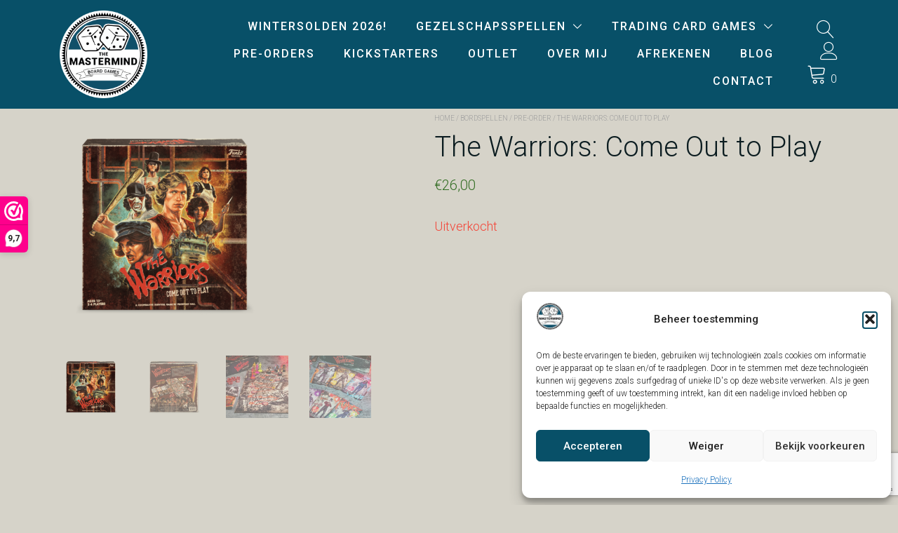

--- FILE ---
content_type: text/html; charset=UTF-8
request_url: https://www.the-mastermind.be/bordspellen/the-warriors-come-out-to-play/
body_size: 26588
content:
<!doctype html>
<html lang="nl-BE">
<head>
<meta charset="UTF-8">
<meta name="viewport" content="width=device-width, initial-scale=1">
<link rel="profile" href="https://gmpg.org/xfn/11">
<meta name='robots' content='index, follow, max-image-preview:large, max-snippet:-1, max-video-preview:-1' />
<!-- Google tag (gtag.js) consent mode dataLayer added by Site Kit -->
<script type="text/javascript" id="google_gtagjs-js-consent-mode-data-layer">
/* <![CDATA[ */
window.dataLayer = window.dataLayer || [];function gtag(){dataLayer.push(arguments);}
gtag('consent', 'default', {"ad_personalization":"denied","ad_storage":"denied","ad_user_data":"denied","analytics_storage":"denied","functionality_storage":"denied","security_storage":"denied","personalization_storage":"denied","region":["AT","BE","BG","CH","CY","CZ","DE","DK","EE","ES","FI","FR","GB","GR","HR","HU","IE","IS","IT","LI","LT","LU","LV","MT","NL","NO","PL","PT","RO","SE","SI","SK"],"wait_for_update":500});
window._googlesitekitConsentCategoryMap = {"statistics":["analytics_storage"],"marketing":["ad_storage","ad_user_data","ad_personalization"],"functional":["functionality_storage","security_storage"],"preferences":["personalization_storage"]};
window._googlesitekitConsents = {"ad_personalization":"denied","ad_storage":"denied","ad_user_data":"denied","analytics_storage":"denied","functionality_storage":"denied","security_storage":"denied","personalization_storage":"denied","region":["AT","BE","BG","CH","CY","CZ","DE","DK","EE","ES","FI","FR","GB","GR","HR","HU","IE","IS","IT","LI","LT","LU","LV","MT","NL","NO","PL","PT","RO","SE","SI","SK"],"wait_for_update":500};
/* ]]> */
</script>
<!-- End Google tag (gtag.js) consent mode dataLayer added by Site Kit -->
<!-- This site is optimized with the Yoast SEO plugin v26.8 - https://yoast.com/product/yoast-seo-wordpress/ -->
<title>The Warriors: Come Out to Play | The Mastermind</title>
<meta name="description" content="The Warriors: Come Out to Play bordspel kopen? Daarvoor moet je bij The Mastermind zijn! The Warriors: Come Out to Play en nog vele andere gezelschapsspellen aan een scherpe prijs!" />
<link rel="canonical" href="https://www.the-mastermind.be/bordspellen/the-warriors-come-out-to-play/" />
<meta property="og:locale" content="nl_BE" />
<meta property="og:type" content="article" />
<meta property="og:title" content="The Warriors: Come Out to Play | The Mastermind" />
<meta property="og:description" content="The Warriors: Come Out to Play bordspel kopen? Daarvoor moet je bij The Mastermind zijn! The Warriors: Come Out to Play en nog vele andere gezelschapsspellen aan een scherpe prijs!" />
<meta property="og:url" content="https://www.the-mastermind.be/bordspellen/the-warriors-come-out-to-play/" />
<meta property="og:site_name" content="The Mastermind" />
<meta property="article:publisher" content="https://www.facebook.com/the.masthermind" />
<meta property="article:modified_time" content="2023-01-31T23:00:43+00:00" />
<meta property="og:image" content="https://www.the-mastermind.be/wp-content/uploads/2022/12/the-warriors-come-out-to-play-bordspel-kopen.png" />
<meta property="og:image:width" content="1300" />
<meta property="og:image:height" content="1300" />
<meta property="og:image:type" content="image/png" />
<meta name="twitter:card" content="summary_large_image" />
<meta name="twitter:label1" content="Geschatte leestijd" />
<meta name="twitter:data1" content="2 minuten" />
<script type="application/ld+json" class="yoast-schema-graph">{"@context":"https://schema.org","@graph":[{"@type":"WebPage","@id":"https://www.the-mastermind.be/bordspellen/the-warriors-come-out-to-play/","url":"https://www.the-mastermind.be/bordspellen/the-warriors-come-out-to-play/","name":"The Warriors: Come Out to Play | The Mastermind","isPartOf":{"@id":"https://www.the-mastermind.be/#website"},"primaryImageOfPage":{"@id":"https://www.the-mastermind.be/bordspellen/the-warriors-come-out-to-play/#primaryimage"},"image":{"@id":"https://www.the-mastermind.be/bordspellen/the-warriors-come-out-to-play/#primaryimage"},"thumbnailUrl":"https://www.the-mastermind.be/wp-content/uploads/2022/12/the-warriors-come-out-to-play-bordspel-kopen.png","datePublished":"2022-12-26T09:05:34+00:00","dateModified":"2023-01-31T23:00:43+00:00","description":"The Warriors: Come Out to Play bordspel kopen? Daarvoor moet je bij The Mastermind zijn! The Warriors: Come Out to Play en nog vele andere gezelschapsspellen aan een scherpe prijs!","breadcrumb":{"@id":"https://www.the-mastermind.be/bordspellen/the-warriors-come-out-to-play/#breadcrumb"},"inLanguage":"nl-BE","potentialAction":[{"@type":"ReadAction","target":["https://www.the-mastermind.be/bordspellen/the-warriors-come-out-to-play/"]}]},{"@type":"ImageObject","inLanguage":"nl-BE","@id":"https://www.the-mastermind.be/bordspellen/the-warriors-come-out-to-play/#primaryimage","url":"https://www.the-mastermind.be/wp-content/uploads/2022/12/the-warriors-come-out-to-play-bordspel-kopen.png","contentUrl":"https://www.the-mastermind.be/wp-content/uploads/2022/12/the-warriors-come-out-to-play-bordspel-kopen.png","width":1300,"height":1300,"caption":"the warriors come out to play bordspel kopen"},{"@type":"BreadcrumbList","@id":"https://www.the-mastermind.be/bordspellen/the-warriors-come-out-to-play/#breadcrumb","itemListElement":[{"@type":"ListItem","position":1,"name":"Home","item":"https://www.the-mastermind.be/"},{"@type":"ListItem","position":2,"name":"Bordspellen","item":"https://www.the-mastermind.be/bordspellen/"},{"@type":"ListItem","position":3,"name":"The Warriors: Come Out to Play"}]},{"@type":"WebSite","@id":"https://www.the-mastermind.be/#website","url":"https://www.the-mastermind.be/","name":"The Mastermind","description":"","publisher":{"@id":"https://www.the-mastermind.be/#organization"},"potentialAction":[{"@type":"SearchAction","target":{"@type":"EntryPoint","urlTemplate":"https://www.the-mastermind.be/?s={search_term_string}"},"query-input":{"@type":"PropertyValueSpecification","valueRequired":true,"valueName":"search_term_string"}}],"inLanguage":"nl-BE"},{"@type":"Organization","@id":"https://www.the-mastermind.be/#organization","name":"The Mastermind","url":"https://www.the-mastermind.be/","logo":{"@type":"ImageObject","inLanguage":"nl-BE","@id":"https://www.the-mastermind.be/#/schema/logo/image/","url":"https://www.the-mastermind.be/wp-content/uploads/2020/10/TheMastermind.png","contentUrl":"https://www.the-mastermind.be/wp-content/uploads/2020/10/TheMastermind.png","width":2284,"height":2285,"caption":"The Mastermind"},"image":{"@id":"https://www.the-mastermind.be/#/schema/logo/image/"},"sameAs":["https://www.facebook.com/the.masthermind","https://www.instagram.com/the_mastermind_bordspellen/","https://www.pinterest.com/the_mastermind_bordspellen/"]}]}</script>
<!-- / Yoast SEO plugin. -->
<link rel='dns-prefetch' href='//admin.revenuehunt.com' />
<link rel='dns-prefetch' href='//www.googletagmanager.com' />
<link rel='dns-prefetch' href='//fonts.googleapis.com' />
<link rel="alternate" type="application/rss+xml" title="The Mastermind &raquo; feed" href="https://www.the-mastermind.be/feed/" />
<link rel="alternate" type="application/rss+xml" title="The Mastermind &raquo; reactiesfeed" href="https://www.the-mastermind.be/comments/feed/" />
<link rel="alternate" title="oEmbed (JSON)" type="application/json+oembed" href="https://www.the-mastermind.be/wp-json/oembed/1.0/embed?url=https%3A%2F%2Fwww.the-mastermind.be%2Fbordspellen%2Fthe-warriors-come-out-to-play%2F" />
<link rel="alternate" title="oEmbed (XML)" type="text/xml+oembed" href="https://www.the-mastermind.be/wp-json/oembed/1.0/embed?url=https%3A%2F%2Fwww.the-mastermind.be%2Fbordspellen%2Fthe-warriors-come-out-to-play%2F&#038;format=xml" />
<style id='wp-img-auto-sizes-contain-inline-css' type='text/css'>
img:is([sizes=auto i],[sizes^="auto," i]){contain-intrinsic-size:3000px 1500px}
/*# sourceURL=wp-img-auto-sizes-contain-inline-css */
</style>
<style id='wp-emoji-styles-inline-css' type='text/css'>
img.wp-smiley, img.emoji {
display: inline !important;
border: none !important;
box-shadow: none !important;
height: 1em !important;
width: 1em !important;
margin: 0 0.07em !important;
vertical-align: -0.1em !important;
background: none !important;
padding: 0 !important;
}
/*# sourceURL=wp-emoji-styles-inline-css */
</style>
<link rel='stylesheet' id='wp-block-library-css' href='https://www.the-mastermind.be/wp-includes/css/dist/block-library/style.min.css?ver=3dcbca04a53dfa88c54b5299a596c682' type='text/css' media='all' />
<style id='wp-block-image-inline-css' type='text/css'>
.wp-block-image>a,.wp-block-image>figure>a{display:inline-block}.wp-block-image img{box-sizing:border-box;height:auto;max-width:100%;vertical-align:bottom}@media not (prefers-reduced-motion){.wp-block-image img.hide{visibility:hidden}.wp-block-image img.show{animation:show-content-image .4s}}.wp-block-image[style*=border-radius] img,.wp-block-image[style*=border-radius]>a{border-radius:inherit}.wp-block-image.has-custom-border img{box-sizing:border-box}.wp-block-image.aligncenter{text-align:center}.wp-block-image.alignfull>a,.wp-block-image.alignwide>a{width:100%}.wp-block-image.alignfull img,.wp-block-image.alignwide img{height:auto;width:100%}.wp-block-image .aligncenter,.wp-block-image .alignleft,.wp-block-image .alignright,.wp-block-image.aligncenter,.wp-block-image.alignleft,.wp-block-image.alignright{display:table}.wp-block-image .aligncenter>figcaption,.wp-block-image .alignleft>figcaption,.wp-block-image .alignright>figcaption,.wp-block-image.aligncenter>figcaption,.wp-block-image.alignleft>figcaption,.wp-block-image.alignright>figcaption{caption-side:bottom;display:table-caption}.wp-block-image .alignleft{float:left;margin:.5em 1em .5em 0}.wp-block-image .alignright{float:right;margin:.5em 0 .5em 1em}.wp-block-image .aligncenter{margin-left:auto;margin-right:auto}.wp-block-image :where(figcaption){margin-bottom:1em;margin-top:.5em}.wp-block-image.is-style-circle-mask img{border-radius:9999px}@supports ((-webkit-mask-image:none) or (mask-image:none)) or (-webkit-mask-image:none){.wp-block-image.is-style-circle-mask img{border-radius:0;-webkit-mask-image:url('data:image/svg+xml;utf8,<svg viewBox="0 0 100 100" xmlns="http://www.w3.org/2000/svg"><circle cx="50" cy="50" r="50"/></svg>');mask-image:url('data:image/svg+xml;utf8,<svg viewBox="0 0 100 100" xmlns="http://www.w3.org/2000/svg"><circle cx="50" cy="50" r="50"/></svg>');mask-mode:alpha;-webkit-mask-position:center;mask-position:center;-webkit-mask-repeat:no-repeat;mask-repeat:no-repeat;-webkit-mask-size:contain;mask-size:contain}}:root :where(.wp-block-image.is-style-rounded img,.wp-block-image .is-style-rounded img){border-radius:9999px}.wp-block-image figure{margin:0}.wp-lightbox-container{display:flex;flex-direction:column;position:relative}.wp-lightbox-container img{cursor:zoom-in}.wp-lightbox-container img:hover+button{opacity:1}.wp-lightbox-container button{align-items:center;backdrop-filter:blur(16px) saturate(180%);background-color:#5a5a5a40;border:none;border-radius:4px;cursor:zoom-in;display:flex;height:20px;justify-content:center;opacity:0;padding:0;position:absolute;right:16px;text-align:center;top:16px;width:20px;z-index:100}@media not (prefers-reduced-motion){.wp-lightbox-container button{transition:opacity .2s ease}}.wp-lightbox-container button:focus-visible{outline:3px auto #5a5a5a40;outline:3px auto -webkit-focus-ring-color;outline-offset:3px}.wp-lightbox-container button:hover{cursor:pointer;opacity:1}.wp-lightbox-container button:focus{opacity:1}.wp-lightbox-container button:focus,.wp-lightbox-container button:hover,.wp-lightbox-container button:not(:hover):not(:active):not(.has-background){background-color:#5a5a5a40;border:none}.wp-lightbox-overlay{box-sizing:border-box;cursor:zoom-out;height:100vh;left:0;overflow:hidden;position:fixed;top:0;visibility:hidden;width:100%;z-index:100000}.wp-lightbox-overlay .close-button{align-items:center;cursor:pointer;display:flex;justify-content:center;min-height:40px;min-width:40px;padding:0;position:absolute;right:calc(env(safe-area-inset-right) + 16px);top:calc(env(safe-area-inset-top) + 16px);z-index:5000000}.wp-lightbox-overlay .close-button:focus,.wp-lightbox-overlay .close-button:hover,.wp-lightbox-overlay .close-button:not(:hover):not(:active):not(.has-background){background:none;border:none}.wp-lightbox-overlay .lightbox-image-container{height:var(--wp--lightbox-container-height);left:50%;overflow:hidden;position:absolute;top:50%;transform:translate(-50%,-50%);transform-origin:top left;width:var(--wp--lightbox-container-width);z-index:9999999999}.wp-lightbox-overlay .wp-block-image{align-items:center;box-sizing:border-box;display:flex;height:100%;justify-content:center;margin:0;position:relative;transform-origin:0 0;width:100%;z-index:3000000}.wp-lightbox-overlay .wp-block-image img{height:var(--wp--lightbox-image-height);min-height:var(--wp--lightbox-image-height);min-width:var(--wp--lightbox-image-width);width:var(--wp--lightbox-image-width)}.wp-lightbox-overlay .wp-block-image figcaption{display:none}.wp-lightbox-overlay button{background:none;border:none}.wp-lightbox-overlay .scrim{background-color:#fff;height:100%;opacity:.9;position:absolute;width:100%;z-index:2000000}.wp-lightbox-overlay.active{visibility:visible}@media not (prefers-reduced-motion){.wp-lightbox-overlay.active{animation:turn-on-visibility .25s both}.wp-lightbox-overlay.active img{animation:turn-on-visibility .35s both}.wp-lightbox-overlay.show-closing-animation:not(.active){animation:turn-off-visibility .35s both}.wp-lightbox-overlay.show-closing-animation:not(.active) img{animation:turn-off-visibility .25s both}.wp-lightbox-overlay.zoom.active{animation:none;opacity:1;visibility:visible}.wp-lightbox-overlay.zoom.active .lightbox-image-container{animation:lightbox-zoom-in .4s}.wp-lightbox-overlay.zoom.active .lightbox-image-container img{animation:none}.wp-lightbox-overlay.zoom.active .scrim{animation:turn-on-visibility .4s forwards}.wp-lightbox-overlay.zoom.show-closing-animation:not(.active){animation:none}.wp-lightbox-overlay.zoom.show-closing-animation:not(.active) .lightbox-image-container{animation:lightbox-zoom-out .4s}.wp-lightbox-overlay.zoom.show-closing-animation:not(.active) .lightbox-image-container img{animation:none}.wp-lightbox-overlay.zoom.show-closing-animation:not(.active) .scrim{animation:turn-off-visibility .4s forwards}}@keyframes show-content-image{0%{visibility:hidden}99%{visibility:hidden}to{visibility:visible}}@keyframes turn-on-visibility{0%{opacity:0}to{opacity:1}}@keyframes turn-off-visibility{0%{opacity:1;visibility:visible}99%{opacity:0;visibility:visible}to{opacity:0;visibility:hidden}}@keyframes lightbox-zoom-in{0%{transform:translate(calc((-100vw + var(--wp--lightbox-scrollbar-width))/2 + var(--wp--lightbox-initial-left-position)),calc(-50vh + var(--wp--lightbox-initial-top-position))) scale(var(--wp--lightbox-scale))}to{transform:translate(-50%,-50%) scale(1)}}@keyframes lightbox-zoom-out{0%{transform:translate(-50%,-50%) scale(1);visibility:visible}99%{visibility:visible}to{transform:translate(calc((-100vw + var(--wp--lightbox-scrollbar-width))/2 + var(--wp--lightbox-initial-left-position)),calc(-50vh + var(--wp--lightbox-initial-top-position))) scale(var(--wp--lightbox-scale));visibility:hidden}}
/*# sourceURL=https://www.the-mastermind.be/wp-includes/blocks/image/style.min.css */
</style>
<style id='wp-block-image-theme-inline-css' type='text/css'>
:root :where(.wp-block-image figcaption){color:#555;font-size:13px;text-align:center}.is-dark-theme :root :where(.wp-block-image figcaption){color:#ffffffa6}.wp-block-image{margin:0 0 1em}
/*# sourceURL=https://www.the-mastermind.be/wp-includes/blocks/image/theme.min.css */
</style>
<style id='wp-block-paragraph-inline-css' type='text/css'>
.is-small-text{font-size:.875em}.is-regular-text{font-size:1em}.is-large-text{font-size:2.25em}.is-larger-text{font-size:3em}.has-drop-cap:not(:focus):first-letter{float:left;font-size:8.4em;font-style:normal;font-weight:100;line-height:.68;margin:.05em .1em 0 0;text-transform:uppercase}body.rtl .has-drop-cap:not(:focus):first-letter{float:none;margin-left:.1em}p.has-drop-cap.has-background{overflow:hidden}:root :where(p.has-background){padding:1.25em 2.375em}:where(p.has-text-color:not(.has-link-color)) a{color:inherit}p.has-text-align-left[style*="writing-mode:vertical-lr"],p.has-text-align-right[style*="writing-mode:vertical-rl"]{rotate:180deg}
/*# sourceURL=https://www.the-mastermind.be/wp-includes/blocks/paragraph/style.min.css */
</style>
<link rel='stylesheet' id='wc-blocks-style-css' href='https://www.the-mastermind.be/wp-content/plugins/woocommerce/assets/client/blocks/wc-blocks.css?ver=wc-10.4.3' type='text/css' media='all' />
<style id='global-styles-inline-css' type='text/css'>
:root{--wp--preset--aspect-ratio--square: 1;--wp--preset--aspect-ratio--4-3: 4/3;--wp--preset--aspect-ratio--3-4: 3/4;--wp--preset--aspect-ratio--3-2: 3/2;--wp--preset--aspect-ratio--2-3: 2/3;--wp--preset--aspect-ratio--16-9: 16/9;--wp--preset--aspect-ratio--9-16: 9/16;--wp--preset--color--black: #000000;--wp--preset--color--cyan-bluish-gray: #abb8c3;--wp--preset--color--white: #ffffff;--wp--preset--color--pale-pink: #f78da7;--wp--preset--color--vivid-red: #cf2e2e;--wp--preset--color--luminous-vivid-orange: #ff6900;--wp--preset--color--luminous-vivid-amber: #fcb900;--wp--preset--color--light-green-cyan: #7bdcb5;--wp--preset--color--vivid-green-cyan: #00d084;--wp--preset--color--pale-cyan-blue: #8ed1fc;--wp--preset--color--vivid-cyan-blue: #0693e3;--wp--preset--color--vivid-purple: #9b51e0;--wp--preset--color--yith-proteo-editor-custom-color-1: #326d23;--wp--preset--color--yith-proteo-editor-custom-color-2: #ffffff;--wp--preset--color--yith-proteo-editor-custom-color-3: #107774;--wp--preset--color--yith-proteo-editor-custom-color-4: #404040;--wp--preset--color--yith-proteo-editor-custom-color-5: #dd9933;--wp--preset--color--yith-proteo-editor-custom-color-6: #000000;--wp--preset--color--yith-proteo-editor-custom-color-7: #1e73be;--wp--preset--color--yith-proteo-editor-custom-color-8: #dd3333;--wp--preset--gradient--vivid-cyan-blue-to-vivid-purple: linear-gradient(135deg,rgb(6,147,227) 0%,rgb(155,81,224) 100%);--wp--preset--gradient--light-green-cyan-to-vivid-green-cyan: linear-gradient(135deg,rgb(122,220,180) 0%,rgb(0,208,130) 100%);--wp--preset--gradient--luminous-vivid-amber-to-luminous-vivid-orange: linear-gradient(135deg,rgb(252,185,0) 0%,rgb(255,105,0) 100%);--wp--preset--gradient--luminous-vivid-orange-to-vivid-red: linear-gradient(135deg,rgb(255,105,0) 0%,rgb(207,46,46) 100%);--wp--preset--gradient--very-light-gray-to-cyan-bluish-gray: linear-gradient(135deg,rgb(238,238,238) 0%,rgb(169,184,195) 100%);--wp--preset--gradient--cool-to-warm-spectrum: linear-gradient(135deg,rgb(74,234,220) 0%,rgb(151,120,209) 20%,rgb(207,42,186) 40%,rgb(238,44,130) 60%,rgb(251,105,98) 80%,rgb(254,248,76) 100%);--wp--preset--gradient--blush-light-purple: linear-gradient(135deg,rgb(255,206,236) 0%,rgb(152,150,240) 100%);--wp--preset--gradient--blush-bordeaux: linear-gradient(135deg,rgb(254,205,165) 0%,rgb(254,45,45) 50%,rgb(107,0,62) 100%);--wp--preset--gradient--luminous-dusk: linear-gradient(135deg,rgb(255,203,112) 0%,rgb(199,81,192) 50%,rgb(65,88,208) 100%);--wp--preset--gradient--pale-ocean: linear-gradient(135deg,rgb(255,245,203) 0%,rgb(182,227,212) 50%,rgb(51,167,181) 100%);--wp--preset--gradient--electric-grass: linear-gradient(135deg,rgb(202,248,128) 0%,rgb(113,206,126) 100%);--wp--preset--gradient--midnight: linear-gradient(135deg,rgb(2,3,129) 0%,rgb(40,116,252) 100%);--wp--preset--font-size--small: 13px;--wp--preset--font-size--medium: 20px;--wp--preset--font-size--large: 36px;--wp--preset--font-size--x-large: 42px;--wp--preset--spacing--20: 0.44rem;--wp--preset--spacing--30: 0.67rem;--wp--preset--spacing--40: 1rem;--wp--preset--spacing--50: 1.5rem;--wp--preset--spacing--60: 2.25rem;--wp--preset--spacing--70: 3.38rem;--wp--preset--spacing--80: 5.06rem;--wp--preset--shadow--natural: 6px 6px 9px rgba(0, 0, 0, 0.2);--wp--preset--shadow--deep: 12px 12px 50px rgba(0, 0, 0, 0.4);--wp--preset--shadow--sharp: 6px 6px 0px rgba(0, 0, 0, 0.2);--wp--preset--shadow--outlined: 6px 6px 0px -3px rgb(255, 255, 255), 6px 6px rgb(0, 0, 0);--wp--preset--shadow--crisp: 6px 6px 0px rgb(0, 0, 0);}:where(.is-layout-flex){gap: 0.5em;}:where(.is-layout-grid){gap: 0.5em;}body .is-layout-flex{display: flex;}.is-layout-flex{flex-wrap: wrap;align-items: center;}.is-layout-flex > :is(*, div){margin: 0;}body .is-layout-grid{display: grid;}.is-layout-grid > :is(*, div){margin: 0;}:where(.wp-block-columns.is-layout-flex){gap: 2em;}:where(.wp-block-columns.is-layout-grid){gap: 2em;}:where(.wp-block-post-template.is-layout-flex){gap: 1.25em;}:where(.wp-block-post-template.is-layout-grid){gap: 1.25em;}.has-black-color{color: var(--wp--preset--color--black) !important;}.has-cyan-bluish-gray-color{color: var(--wp--preset--color--cyan-bluish-gray) !important;}.has-white-color{color: var(--wp--preset--color--white) !important;}.has-pale-pink-color{color: var(--wp--preset--color--pale-pink) !important;}.has-vivid-red-color{color: var(--wp--preset--color--vivid-red) !important;}.has-luminous-vivid-orange-color{color: var(--wp--preset--color--luminous-vivid-orange) !important;}.has-luminous-vivid-amber-color{color: var(--wp--preset--color--luminous-vivid-amber) !important;}.has-light-green-cyan-color{color: var(--wp--preset--color--light-green-cyan) !important;}.has-vivid-green-cyan-color{color: var(--wp--preset--color--vivid-green-cyan) !important;}.has-pale-cyan-blue-color{color: var(--wp--preset--color--pale-cyan-blue) !important;}.has-vivid-cyan-blue-color{color: var(--wp--preset--color--vivid-cyan-blue) !important;}.has-vivid-purple-color{color: var(--wp--preset--color--vivid-purple) !important;}.has-black-background-color{background-color: var(--wp--preset--color--black) !important;}.has-cyan-bluish-gray-background-color{background-color: var(--wp--preset--color--cyan-bluish-gray) !important;}.has-white-background-color{background-color: var(--wp--preset--color--white) !important;}.has-pale-pink-background-color{background-color: var(--wp--preset--color--pale-pink) !important;}.has-vivid-red-background-color{background-color: var(--wp--preset--color--vivid-red) !important;}.has-luminous-vivid-orange-background-color{background-color: var(--wp--preset--color--luminous-vivid-orange) !important;}.has-luminous-vivid-amber-background-color{background-color: var(--wp--preset--color--luminous-vivid-amber) !important;}.has-light-green-cyan-background-color{background-color: var(--wp--preset--color--light-green-cyan) !important;}.has-vivid-green-cyan-background-color{background-color: var(--wp--preset--color--vivid-green-cyan) !important;}.has-pale-cyan-blue-background-color{background-color: var(--wp--preset--color--pale-cyan-blue) !important;}.has-vivid-cyan-blue-background-color{background-color: var(--wp--preset--color--vivid-cyan-blue) !important;}.has-vivid-purple-background-color{background-color: var(--wp--preset--color--vivid-purple) !important;}.has-black-border-color{border-color: var(--wp--preset--color--black) !important;}.has-cyan-bluish-gray-border-color{border-color: var(--wp--preset--color--cyan-bluish-gray) !important;}.has-white-border-color{border-color: var(--wp--preset--color--white) !important;}.has-pale-pink-border-color{border-color: var(--wp--preset--color--pale-pink) !important;}.has-vivid-red-border-color{border-color: var(--wp--preset--color--vivid-red) !important;}.has-luminous-vivid-orange-border-color{border-color: var(--wp--preset--color--luminous-vivid-orange) !important;}.has-luminous-vivid-amber-border-color{border-color: var(--wp--preset--color--luminous-vivid-amber) !important;}.has-light-green-cyan-border-color{border-color: var(--wp--preset--color--light-green-cyan) !important;}.has-vivid-green-cyan-border-color{border-color: var(--wp--preset--color--vivid-green-cyan) !important;}.has-pale-cyan-blue-border-color{border-color: var(--wp--preset--color--pale-cyan-blue) !important;}.has-vivid-cyan-blue-border-color{border-color: var(--wp--preset--color--vivid-cyan-blue) !important;}.has-vivid-purple-border-color{border-color: var(--wp--preset--color--vivid-purple) !important;}.has-vivid-cyan-blue-to-vivid-purple-gradient-background{background: var(--wp--preset--gradient--vivid-cyan-blue-to-vivid-purple) !important;}.has-light-green-cyan-to-vivid-green-cyan-gradient-background{background: var(--wp--preset--gradient--light-green-cyan-to-vivid-green-cyan) !important;}.has-luminous-vivid-amber-to-luminous-vivid-orange-gradient-background{background: var(--wp--preset--gradient--luminous-vivid-amber-to-luminous-vivid-orange) !important;}.has-luminous-vivid-orange-to-vivid-red-gradient-background{background: var(--wp--preset--gradient--luminous-vivid-orange-to-vivid-red) !important;}.has-very-light-gray-to-cyan-bluish-gray-gradient-background{background: var(--wp--preset--gradient--very-light-gray-to-cyan-bluish-gray) !important;}.has-cool-to-warm-spectrum-gradient-background{background: var(--wp--preset--gradient--cool-to-warm-spectrum) !important;}.has-blush-light-purple-gradient-background{background: var(--wp--preset--gradient--blush-light-purple) !important;}.has-blush-bordeaux-gradient-background{background: var(--wp--preset--gradient--blush-bordeaux) !important;}.has-luminous-dusk-gradient-background{background: var(--wp--preset--gradient--luminous-dusk) !important;}.has-pale-ocean-gradient-background{background: var(--wp--preset--gradient--pale-ocean) !important;}.has-electric-grass-gradient-background{background: var(--wp--preset--gradient--electric-grass) !important;}.has-midnight-gradient-background{background: var(--wp--preset--gradient--midnight) !important;}.has-small-font-size{font-size: var(--wp--preset--font-size--small) !important;}.has-medium-font-size{font-size: var(--wp--preset--font-size--medium) !important;}.has-large-font-size{font-size: var(--wp--preset--font-size--large) !important;}.has-x-large-font-size{font-size: var(--wp--preset--font-size--x-large) !important;}
/*# sourceURL=global-styles-inline-css */
</style>
<style id='classic-theme-styles-inline-css' type='text/css'>
/*! This file is auto-generated */
.wp-block-button__link{color:#fff;background-color:#32373c;border-radius:9999px;box-shadow:none;text-decoration:none;padding:calc(.667em + 2px) calc(1.333em + 2px);font-size:1.125em}.wp-block-file__button{background:#32373c;color:#fff;text-decoration:none}
/*# sourceURL=/wp-includes/css/classic-themes.min.css */
</style>
<link rel='stylesheet' id='wapf-frontend-css-css' href='https://www.the-mastermind.be/wp-content/plugins/advanced-product-fields-for-woocommerce/assets/css/frontend.min.css?ver=1.6.18' type='text/css' media='all' />
<link rel='stylesheet' id='inf-font-awesome-css' href='https://www.the-mastermind.be/wp-content/plugins/blog-designer-pack/assets/css/font-awesome.min.css?ver=4.0.8' type='text/css' media='all' />
<link rel='stylesheet' id='owl-carousel-css' href='https://www.the-mastermind.be/wp-content/plugins/blog-designer-pack/assets/css/owl.carousel.min.css?ver=4.0.8' type='text/css' media='all' />
<link rel='stylesheet' id='bdpp-public-style-css' href='https://www.the-mastermind.be/wp-content/plugins/blog-designer-pack/assets/css/bdpp-public.min.css?ver=4.0.8' type='text/css' media='all' />
<link rel='stylesheet' id='contact-form-7-css' href='https://www.the-mastermind.be/wp-content/plugins/contact-form-7/includes/css/styles.css?ver=6.1.4' type='text/css' media='all' />
<link rel='stylesheet' id='walcf7-datepicker-css-css' href='https://www.the-mastermind.be/wp-content/plugins/date-time-picker-for-contact-form-7/assets/css/jquery.datetimepicker.min.css?ver=1.0.0' type='text/css' media='all' />
<link rel='stylesheet' id='nujo-reward-points-css' href='https://www.the-mastermind.be/wp-content/plugins/easy-loyalty-points-and-rewards-for-woocommerce/public/css/nujo-reward-points-public.css?ver=1.4.0' type='text/css' media='all' />
<link rel='stylesheet' id='photoswipe-css' href='https://www.the-mastermind.be/wp-content/plugins/woocommerce/assets/css/photoswipe/photoswipe.min.css?ver=10.4.3' type='text/css' media='all' />
<link rel='stylesheet' id='photoswipe-default-skin-css' href='https://www.the-mastermind.be/wp-content/plugins/woocommerce/assets/css/photoswipe/default-skin/default-skin.min.css?ver=10.4.3' type='text/css' media='all' />
<style id='woocommerce-inline-inline-css' type='text/css'>
.woocommerce form .form-row .required { visibility: visible; }
/*# sourceURL=woocommerce-inline-inline-css */
</style>
<link rel='stylesheet' id='cmplz-general-css' href='https://www.the-mastermind.be/wp-content/plugins/complianz-gdpr/assets/css/cookieblocker.min.css?ver=1765893637' type='text/css' media='all' />
<link rel='stylesheet' id='alg-wc-alfs-progress-css' href='https://www.the-mastermind.be/wp-content/plugins/amount-left-free-shipping-woocommerce/includes/css/alg-wc-alfs-progress.min.css?ver=2.5.0' type='text/css' media='all' />
<link rel='stylesheet' id='wpcsb-frontend-css' href='https://www.the-mastermind.be/wp-content/plugins/wpc-sticky-add-to-cart/assets/css/frontend.css?ver=2.1.3' type='text/css' media='all' />
<link rel='stylesheet' id='yith-proteo-linearicons-css' href='https://www.the-mastermind.be/wp-content/themes/yith-proteo/third-party/linearicons.min.css?ver=1.0.0' type='text/css' media='all' />
<link rel='stylesheet' id='yith-proteo-simple-line-icons-css' href='https://www.the-mastermind.be/wp-content/themes/yith-proteo/third-party/simple-line-icons.min.css?ver=2.4.1' type='text/css' media='all' />
<link rel='stylesheet' id='select2-css' href='https://www.the-mastermind.be/wp-content/plugins/woocommerce/assets/css/select2.css?ver=10.4.3' type='text/css' media='all' />
<link rel='stylesheet' id='yith-proteo-style-css' href='https://www.the-mastermind.be/wp-content/themes/yith-proteo/style.css?ver=1.9.8' type='text/css' media='all' />
<style id='yith-proteo-style-inline-css' type='text/css'>
@font-face {
font-family: "star";
src: url("https://www.the-mastermind.be/wp-content/plugins/woocommerce/assets/fonts/star.eot");
src: url("https://www.the-mastermind.be/wp-content/plugins/woocommerce/assets/fonts/star.eot?#iefix") format("embedded-opentype"),
url("https://www.the-mastermind.be/wp-content/plugins/woocommerce/assets/fonts/star.woff") format("woff"),
url("https://www.the-mastermind.be/wp-content/plugins/woocommerce/assets/fonts/star.ttf") format("truetype"),
url("https://www.the-mastermind.be/wp-content/plugins/woocommerce/assets/fonts/star.svg#star") format("svg");
font-weight: normal;
font-style: normal;
}
/*# sourceURL=yith-proteo-style-inline-css */
</style>
<link rel='stylesheet' id='yith-proteo-animations-css' href='https://www.the-mastermind.be/wp-content/themes/yith-proteo/third-party/aos.min.css?ver=2.3.1' type='text/css' media='all' />
<link rel='stylesheet' id='yith-proteo-modals-css-css' href='https://www.the-mastermind.be/wp-content/themes/yith-proteo/third-party/jquery.modal.min.css?ver=0.9.1' type='text/css' media='all' />
<link rel='stylesheet' id='yith-proteo-responsive-css' href='https://www.the-mastermind.be/wp-content/themes/yith-proteo/responsive.css?ver=1.9.8' type='text/css' media='all' />
<style id='yith-proteo-custom-style-inline-css' type='text/css'>
:root {
--proteo-main_color_shade: #085068;
--proteo-general_link_color: #085068;
--proteo-general_link_hover_color: #a88924;
--proteo-general_link_decoration: underline;
--proteo-header_bg_color: #085068;
--proteo-sticky_header_bg_color: #085068;
--proteo-header_menu_font_size: 16px;
--proteo-header_menu_text_transform: uppercase;
--proteo-header_menu_letter_spacing: 2px;
--proteo-header_menu_color: #ffffff;
--proteo-header_menu_hover_color: #d6d3c9;
--proteo-sticky_header_menu_color: #ffffff;
--proteo-sticky_header_menu_hover_color: #d6d3c9;
--proteo-mobile_menu_bg_color: #085068;
--proteo-mobile_menu_color: #ffffff;
--proteo-mobile_menu_hover_color: #d6d3c9;
--proteo-site_custom_logo_max_width: 125px;
--proteo-site_title_font_size: 48px;
--proteo-site_title_color: #404040;
--proteo-tagline_font_size: 14px;
--proteo-tagline_color: #404040;
--proteo-topbar_bg_color: #ff0000;
--proteo-topbar_font_size: 16px;
--proteo-topbar_font_color: #fcfcfc;
--proteo-topbar_align: center;
--proteo-topbar_link_color: #448a85;
--proteo-topbar_link_hover_color: #30615e;
--proteo-topbar_bottom_border: none;
--proteo-topbar_bottom_border_color: #ffffff;
--proteo-topbar_bottom_border_width: 1px;
--proteo-footer_bg_color: #085068;
--proteo-footer_bg_image: none;
--proteo-footer_bg_image_size: initial;
--proteo-footer_bg_image_repeat: repeat;
--proteo-footer_bg_image_position: center center;
--proteo-footer_font_size: 16px;
--proteo-footer_font_color: #ffffff;
--proteo-footer_align: left;
--proteo-footer_link_color: #ffffff;
--proteo-footer_link_hover_color: #ffffff;
--proteo-footer_widgets_title_color: #ffffff;
--proteo-footer_widgets_title_font_size: 27px;
--proteo-footer_credits_bg_color: #f0f0f0;
--proteo-footer_credits_font_size: 12px;
--proteo-footer_credits_font_color: #404040;
--proteo-footer_credits_align: center;
--proteo-footer_credits_link_color: #448a85;
--proteo-footer_credits_link_hover_color: #30615e;
--proteo-footer_sidebar_1_width: 100%;
--proteo-footer_sidebar_2_width: 100%;
--proteo-base_font_size: 18px;
--proteo-base_font_color: #0b1c20;
--proteo-h1_font_size: 40px;
--proteo-h1_font_color: #0b1c20;
--proteo-h2_font_size: 30px;
--proteo-h2_font_color: #0b1c20;
--proteo-h3_font_size: 24px;
--proteo-h3_font_color: #0b1c20;
--proteo-h4_font_size: 16px;
--proteo-h4_font_color: #0b1c20;
--proteo-h5_font_size: 13px;
--proteo-h5_font_color: #0b1c20;
--proteo-h6_font_size: 11px;
--proteo-h6_font_color: #0b1c20;
--proteo-widgets_title_font_size: 27px;
--proteo-widgets_title_font_color: #0b1c20;
--proteo-widgets_content_font_size: 16px;
--proteo-widgets_content_font_color: #0b1c20;
--proteo-mobile_site_title_font_size:38px;
--proteo-mobile_tagline_font_size:11px;
--proteo-mobile_base_font_size:13px;
--proteo-mobile_topbar_font_size:13px;
--proteo-mobile_menu_font_size:16px;
--proteo-mobile_h1_font_size:25px;
--proteo-mobile_h2_font_size:20px;
--proteo-mobile_h3_font_size:20px;
--proteo-mobile_h4_font_size:13px;
--proteo-mobile_h5_font_size:10px;
--proteo-mobile_h6_font_size:9px;
--proteo-mobile_single_product_page_title_font_size:36px;
--proteo-mobile_footer_font_size:13px;
--proteo-mobile_footer_credits_font_size:13px;
--proteo-page_title_align: left;
--proteo-button_1_bg_color: #085068;
--proteo-button_1_border_color: #085068;
--proteo-button_1_font_color: #ffffff;
--proteo-button_1_bg_hover_color: #ffffff;
--proteo-button_1_border_hover_color: #085068;
--proteo-button_1_font_hover_color: #085068;
--proteo-button_2_bg_color_1: rgba(8,80,104,1);
--proteo-button_2_bg_color_2: rgba(8,80,104,1);
--proteo-button_2_font_color: #ffffff;
--proteo-button_2_bg_hover_color: #085068;
--proteo-button_2_font_hover_color: #ffffff;
--proteo-buttons_border_radius: 6px;
--proteo-post_thumbnail_background_color: #000000;
--proteo-post_thumbnail_background_color_opacity: 0.24;
--proteo-post_thumbnail_text_color: #ffffff;
--proteo-post_loop_title_font_size: 36px;
--proteo-post_loop_widget_title_font_size: 28.8px;
--proteo-post_loop_title_color: #0b1c20;
--proteo-post_loop_title_text_transform: none;
--proteo-blog_page_posts_horizontal_spacing: 30px;
--proteo-blog_page_posts_vertical_spacing: 50px;
--proteo-blog_page_posts_border_width: 1px 1px 1px 1px;
--proteo-blog_page_posts_border_radius: 0px 0px 0px 0px;
--proteo-blog_page_posts_border_color: #ebebeb;
--proteo-forms_input_min_height: 35px;
--proteo-forms_input_borde_radius: 0px;
--proteo-forms_input_border_width: 1px;
--proteo-forms_input_border_color: #cccccc;
--proteo-forms_input_font_size: 18px;
--proteo-site_background_color: #d6d3c9;
--proteo-yith_proteo_editor_custom_color_1: #326d23;
--proteo-yith_proteo_editor_custom_color_2: #ffffff;
--proteo-yith_proteo_editor_custom_color_3: #107774;
--proteo-yith_proteo_editor_custom_color_4: #404040;
--proteo-yith_proteo_editor_custom_color_5: #dd9933;
--proteo-yith_proteo_editor_custom_color_6: #000000;
--proteo-yith_proteo_editor_custom_color_7: #1e73be;
--proteo-yith_proteo_editor_custom_color_8: #dd3333;
--proteo-store_notice_bg_color: #607d8b;
--proteo-store_notice_text_color: #ffffff;
--proteo-store_notice_font_size: 13px;
--proteo-sale_badge_bg_color: #a88924;
--proteo-sale_badge_text_color: #ffffff;
--proteo-sale_badge_font_size: 12px;
--proteo-woo_messages_font_size: 14px;
--proteo-woo_messages_default_accent_color: #7a8775;
--proteo-woo_messages_info_accent_color: #e0e0e0;
--proteo-woo_messages_error_accent_color: #ffab91;
--proteo-single_product_background_color: #ffffff;
--proteo-single_product_description_font_size: 22.5px;
--proteo-single_product_description_font_color: #0b1c20;
--proteo-single_product_price_font_size: 20px;
--proteo-single_product_price_color: #326d23;
--proteo-single_product_quantity_input_font_size: 12px;
--proteo-single_product_add_to_cart_button_font_size: 16px;
--proteo-single_product_tabs_title_font_size: 16px;
--proteo-single_product_tabs_title_color: #0b1c20;
--proteo-single_product_tabs_content_font_size: 16px;
--proteo-single_product_title_font_size: 40px;
--proteo-single_product_title_font_color: #0b1c20;
--proteo-catalog_product_title_font_size: 16px;
--proteo-catalog_product_title_color: #0b1c20;
--proteo-catalog_product_price_font_size: 14px;
--proteo-catalog_product_price_color: #326d23;
--proteo-catalog_product_add_to_cart_font_size: 16px;
--proteo-catalog_product_border_radius: 0px 0px 0px 0px;
--proteo-catalog_product_border_color: #ebebeb;
--proteo-catalog_product_border_width: 1px 1px 1px 1px;
--proteo-catalog_product_horizontal_spacing: 15px;
--proteo-catalog_product_vertical_spacing: 35px;
--proteo-site_title_spacing: 0px 30px 0px 0px;
--proteo-tagline_spacing: 10px 30px 0px 0px;
--proteo-topbar_spacing: 15px 0px 15px 0px;
--proteo-header_manu_menu_spacing: 0px 0px 0px 0px;
--proteo-header_spacing: 15px 15px 15px 15px;
--proteo-sticky_header_spacing: 8px 15px 8px 15px;
--proteo-site_content_spacing: 0px 0px 50px 0px;
--proteo-page_title_spacing: 0px 0px 35px 0px;
--proteo-responsive_breakpoint_mobile: 600px;
--proteo-responsive_breakpoint_table: 768px;
--proteo-responsive_breakpoint_small_desktop: 992px;
--proteo-responsive_breakpoint_desktop: 1200px;
--proteo-responsive_breakpoint_large_desktop: 1400px;
--proteo-header_bottom_border_color: #a88924;
--proteo-header_bottom_border_thickness: 2px;
--proteo-header_bottom_border_width: 100%;
--proteo-header_bottom_border_alignment: initial;
--proteo-header_bottom_shadow_color: #211200;
--proteo-header_bottom_shadow_h_offset: 4px;
--proteo-header_bottom_shadow_v_offset: 2px;
--proteo-header_bottom_shadow_blur: 80px;
--proteo-header_bottom_shadow_spread: 30px;
}
.site-branding .site-title {
font-family: Roboto, sans-serif;
font-weight: 100;
font-style: normal;
}
.site-branding .site-description {
font-family: Roboto, sans-serif;
font-weight: 100;
font-style: normal;
}
body, body.yith-woocompare-popup {
font-family: Roboto, sans-serif;
font-weight: 300;
font-style: normal;
}
h1, body.page header.entry-header h1, article:not(.has-post-thumbnail).page header.entry-header h1 {
font-family: Roboto, sans-serif;
font-weight: 700;
font-style: normal;
}
h2, .wp-block-latest-posts li > a {
font-family: Roboto, sans-serif;
font-weight: 500;
font-style: normal;
}
h3 {
font-family: Roboto, sans-serif;
font-weight: 500;
font-style: normal;
}
h4 {
font-family: Roboto, sans-serif;
font-weight: 300;
font-style: normal;
}
h5 {
font-family: Roboto, sans-serif;
font-weight: 300;
font-style: normal;
}
h6 {
font-family: Roboto, sans-serif;
font-weight: 300;
font-style: normal;
}
.main-navigation ul {
font-family: Roboto, sans-serif;
font-weight: 500;
font-style: normal;
}
h1.product_title {
font-family: Roboto, sans-serif;
font-weight: 300;
font-style: normal;
}
div h2.widget-title, div h3.widget-title {
font-family: Roboto, sans-serif;
font-weight: 500;
font-style: normal;
}
.widget {
font-family: Roboto, sans-serif;
font-weight: 300;
font-style: normal;
}
#main-footer .widget-title {
font-family: Roboto, sans-serif;
font-weight: 300;
font-style: normal;
}
/*# sourceURL=yith-proteo-custom-style-inline-css */
</style>
<link rel='stylesheet' id='yith-proteo-custom-google-fonts-css' href='//fonts.googleapis.com/css?family=Roboto%3A100%2C300%2C700%2C500&#038;display=swap&#038;ver=1.0.0' type='text/css' media='all' />
<link rel='stylesheet' id='mollie-applepaydirect-css' href='https://www.the-mastermind.be/wp-content/plugins/mollie-payments-for-woocommerce/public/css/mollie-applepaydirect.min.css?ver=1768920705' type='text/css' media='screen' />
<script>(function(url,id){var script=document.createElement('script');script.async=true;script.src='https://'+url+'/sidebar.js?id='+id+'&c='+cachebuster(10,id);var ref=document.getElementsByTagName('script')[0];ref.parentNode.insertBefore(script,ref);function cachebuster(refreshMinutes,id){var now=Date.now();var interval=refreshMinutes*60e3;var shift=(Math.sin(id)||0)*interval;return Math.floor((now+shift)/interval);}})("dashboard.webwinkelkeur.nl",1210263);</script><script type="text/javascript" src="https://www.the-mastermind.be/wp-includes/js/jquery/jquery.min.js?ver=3.7.1" id="jquery-core-js"></script>
<script type="text/javascript" src="https://www.the-mastermind.be/wp-includes/js/jquery/jquery-migrate.min.js?ver=3.4.1" id="jquery-migrate-js"></script>
<script type="text/javascript" id="nujo-reward-points-js-extra">
/* <![CDATA[ */
var nrp_ajax_var = {"url":"https://www.the-mastermind.be/wp-admin/admin-ajax.php","site_url":"https://www.the-mastermind.be","nonce_apply_coupon":"018b49f77f"};
//# sourceURL=nujo-reward-points-js-extra
/* ]]> */
</script>
<script type="text/javascript" src="https://www.the-mastermind.be/wp-content/plugins/easy-loyalty-points-and-rewards-for-woocommerce/public/js/nujo-reward-points-public.js?ver=1.4.0" id="nujo-reward-points-js"></script>
<script type="text/javascript" src="https://www.the-mastermind.be/wp-content/plugins/woocommerce/assets/js/jquery-blockui/jquery.blockUI.min.js?ver=2.7.0-wc.10.4.3" id="wc-jquery-blockui-js" data-wp-strategy="defer"></script>
<script type="text/javascript" id="wc-add-to-cart-js-extra">
/* <![CDATA[ */
var wc_add_to_cart_params = {"ajax_url":"/wp-admin/admin-ajax.php","wc_ajax_url":"/?wc-ajax=%%endpoint%%","i18n_view_cart":"Winkelmandje bekijken","cart_url":"https://www.the-mastermind.be/winkelmand/","is_cart":"","cart_redirect_after_add":"no"};
//# sourceURL=wc-add-to-cart-js-extra
/* ]]> */
</script>
<script type="text/javascript" src="https://www.the-mastermind.be/wp-content/plugins/woocommerce/assets/js/frontend/add-to-cart.min.js?ver=10.4.3" id="wc-add-to-cart-js" defer="defer" data-wp-strategy="defer"></script>
<script type="text/javascript" src="https://www.the-mastermind.be/wp-content/plugins/woocommerce/assets/js/flexslider/jquery.flexslider.min.js?ver=2.7.2-wc.10.4.3" id="wc-flexslider-js" defer="defer" data-wp-strategy="defer"></script>
<script type="text/javascript" src="https://www.the-mastermind.be/wp-content/plugins/woocommerce/assets/js/photoswipe/photoswipe.min.js?ver=4.1.1-wc.10.4.3" id="wc-photoswipe-js" defer="defer" data-wp-strategy="defer"></script>
<script type="text/javascript" src="https://www.the-mastermind.be/wp-content/plugins/woocommerce/assets/js/photoswipe/photoswipe-ui-default.min.js?ver=4.1.1-wc.10.4.3" id="wc-photoswipe-ui-default-js" defer="defer" data-wp-strategy="defer"></script>
<script type="text/javascript" id="wc-single-product-js-extra">
/* <![CDATA[ */
var wc_single_product_params = {"i18n_required_rating_text":"Selecteer een beoordeling","i18n_rating_options":["1 van de 5 sterren","2 van de 5 sterren","3 van de 5 sterren","4 van de 5 sterren","5 van de 5 sterren"],"i18n_product_gallery_trigger_text":"Afbeeldinggalerij in volledig scherm bekijken","review_rating_required":"yes","flexslider":{"rtl":false,"animation":"slide","smoothHeight":true,"directionNav":false,"controlNav":"thumbnails","slideshow":false,"animationSpeed":500,"animationLoop":false,"allowOneSlide":false},"zoom_enabled":"","zoom_options":[],"photoswipe_enabled":"1","photoswipe_options":{"shareEl":false,"closeOnScroll":false,"history":false,"hideAnimationDuration":0,"showAnimationDuration":0},"flexslider_enabled":"1"};
//# sourceURL=wc-single-product-js-extra
/* ]]> */
</script>
<script type="text/javascript" src="https://www.the-mastermind.be/wp-content/plugins/woocommerce/assets/js/frontend/single-product.min.js?ver=10.4.3" id="wc-single-product-js" defer="defer" data-wp-strategy="defer"></script>
<script type="text/javascript" src="https://www.the-mastermind.be/wp-content/plugins/woocommerce/assets/js/js-cookie/js.cookie.min.js?ver=2.1.4-wc.10.4.3" id="wc-js-cookie-js" data-wp-strategy="defer"></script>
<!-- Google tag (gtag.js) snippet added by Site Kit -->
<!-- Google Analytics snippet added by Site Kit -->
<script type="text/javascript" src="https://www.googletagmanager.com/gtag/js?id=G-0SDQBWTW20" id="google_gtagjs-js" async></script>
<script type="text/javascript" id="google_gtagjs-js-after">
/* <![CDATA[ */
window.dataLayer = window.dataLayer || [];function gtag(){dataLayer.push(arguments);}
gtag("set","linker",{"domains":["www.the-mastermind.be"]});
gtag("js", new Date());
gtag("set", "developer_id.dZTNiMT", true);
gtag("config", "G-0SDQBWTW20");
window._googlesitekit = window._googlesitekit || {}; window._googlesitekit.throttledEvents = []; window._googlesitekit.gtagEvent = (name, data) => { var key = JSON.stringify( { name, data } ); if ( !! window._googlesitekit.throttledEvents[ key ] ) { return; } window._googlesitekit.throttledEvents[ key ] = true; setTimeout( () => { delete window._googlesitekit.throttledEvents[ key ]; }, 5 ); gtag( "event", name, { ...data, event_source: "site-kit" } ); }; 
//# sourceURL=google_gtagjs-js-after
/* ]]> */
</script>
<link rel="https://api.w.org/" href="https://www.the-mastermind.be/wp-json/" /><link rel="alternate" title="JSON" type="application/json" href="https://www.the-mastermind.be/wp-json/wp/v2/product/10633" /><link rel="EditURI" type="application/rsd+xml" title="RSD" href="https://www.the-mastermind.be/xmlrpc.php?rsd" />
<meta name="generator" content="Site Kit by Google 1.170.0" />
<!-- This website runs the Product Feed PRO for WooCommerce by AdTribes.io plugin - version woocommercesea_option_installed_version -->
<style>
.wsppc_div_block {
display: inline-block;
width: 100%;
margin-top: 10px;
}
.wsppc_div_block.wsppc_product_summary_text {
display: inline-block;
width: 100%;
}
.woocommerce_product_thumbnails {
display: inline-block;
}
</style>
<style>.cmplz-hidden {
display: none !important;
}</style>	<noscript><style>.woocommerce-product-gallery{ opacity: 1 !important; }</style></noscript>
<style type="text/css" id="custom-background-css">
body.custom-background { background-color: #d6d3c9; }
</style>
<!-- Google Tag Manager snippet added by Site Kit -->
<script type="text/javascript">
/* <![CDATA[ */
( function( w, d, s, l, i ) {
w[l] = w[l] || [];
w[l].push( {'gtm.start': new Date().getTime(), event: 'gtm.js'} );
var f = d.getElementsByTagName( s )[0],
j = d.createElement( s ), dl = l != 'dataLayer' ? '&l=' + l : '';
j.async = true;
j.src = 'https://www.googletagmanager.com/gtm.js?id=' + i + dl;
f.parentNode.insertBefore( j, f );
} )( window, document, 'script', 'dataLayer', 'GTM-M75B4QTK' );
/* ]]> */
</script>
<!-- End Google Tag Manager snippet added by Site Kit -->
<link rel="icon" href="https://www.the-mastermind.be/wp-content/uploads/2020/10/cropped-dobbelstenen_blauwe_cirkel-32x32.png" sizes="32x32" />
<link rel="icon" href="https://www.the-mastermind.be/wp-content/uploads/2020/10/cropped-dobbelstenen_blauwe_cirkel-192x192.png" sizes="192x192" />
<link rel="apple-touch-icon" href="https://www.the-mastermind.be/wp-content/uploads/2020/10/cropped-dobbelstenen_blauwe_cirkel-180x180.png" />
<meta name="msapplication-TileImage" content="https://www.the-mastermind.be/wp-content/uploads/2020/10/cropped-dobbelstenen_blauwe_cirkel-270x270.png" />
<style type="text/css" id="wp-custom-css">
a#homepage-brown-button {
font-weight: bold;
}
.single-product-usp {
font-size: 0.8em;
}
#topbar a:link
{
color:white; !important
text-decoration:underline; 
}
ins {
text-decoration: underline;
background-color: transparent;
}
.wp-post-image {
margin-top: 15px;
}
h3.home-h3 {
color: white;
}
div.wwk {
border-style: solid;
border-width: 1px;
border-color: #404040;
}
nav.woocommerce-breadcrumb {
font-size: 10px;
margin-top: 1%;
margin-bottom: 5%;
}
del {
color: #404040;
}
#mc_embed_signup {
margin: auto;
width: 50%;
border-style: solid;
border-width: 1px;
}
table.variations {
margin-bottom: 0px; !important
}
div.woocommerce-variation-description {
font-size: 8px; !important
line-height: normal; !important
}
article#post-9432 {
width: 60%;
margin: auto;
}
article#post-9873 {
width: 60%;
margin: auto;
}
article#post-9910 {
width: 60%;
margin: auto;
}
article#post-9935 {
width: 60%;
margin: auto;
}
article#post-9956 {
width: 60%;
margin: auto;
}
article#post-9971 {
width: 60%;
margin: auto;
}
article#post-9989 {
width: 60%;
margin: auto;
}
article#post-10022 {
width: 60%;
margin: auto;
}
article#post-10087 {
width: 60%;
margin: auto;
}
article#post-10146 {
width: 60%;
margin: auto;
}
article#post-10187 {
width: 60%;
margin: auto;
}
article#post-10211 {
width: 60%;
margin: auto;
}
article#post-10254 {
width: 60%;
margin: auto;
}
article#post-10284 {
width: 60%;
margin: auto;
}
article#post-10768 {
width: 60%;
margin: auto;
}
div.huurformulier {
border-style: solid;
border-color: #cccccc;
border-width: 1px;
padding: 0% 5% 0% 5%;
background-color: #f0f0f0;
}
p.huurform-titel {
font-weight: bold;
text-align: center;	
font-size: 15px;	
}
div iframe {
height: auto;
}
@media only screen and (min-width: 768px) {
article#post-10852 {
width: 60%;
margin: auto;
}
article#post-11025 {
width: 60%;
margin: auto;
}
article#post-11152 {
width: 60%;
margin: auto;
}
div iframe {
height: 600px;
}
div.huurformulier {
border-style: solid;
border-color: #cccccc;
border-width: 1px;
padding: 0% 5% 0% 5%;
width: 60%;
margin: auto;
background-color: #f0f0f0;
}
p.huurform-titel {
font-weight: bold;
text-align: center;	
font-size: 25px;	
}
div.huurform-naam {
width: 50%;	
}
div.huurform-email {
width: 50%;
}
div.huurform-text-area {
float: auto;
}
div.huurform-submit {
width: 40%;
}
div.contactformulier p {
margin-bottom: 0%;	
}
}		</style>
</head>
<body data-rsssl=1 data-cmplz=1 class="wp-singular product-template-default single single-product postid-10633 custom-background wp-custom-logo wp-embed-responsive wp-theme-yith-proteo theme-yith-proteo sp-easy-accordion-enabled woocommerce woocommerce-page woocommerce-no-js animatedParent no-sidebar proteo_post_layout_background_picture  woocommerce-active yith-proteo-products-hover-alt-image yith-proteo-add-to-cart-style-button_style_1 yith-proteo-product-loop-add-to-cart-position-classic">
<!-- Google Tag Manager (noscript) snippet added by Site Kit -->
<noscript>
<iframe src="https://www.googletagmanager.com/ns.html?id=GTM-M75B4QTK" height="0" width="0" style="display:none;visibility:hidden"></iframe>
</noscript>
<!-- End Google Tag Manager (noscript) snippet added by Site Kit -->
<div id="page" class="site">
<a class="skip-link screen-reader-text" href="#content">Skip to content</a>
<header id="masthead" class="site-header left_logo_navigation_inline header-bottom-separator-none" >
<div class="container header-contents right-toggle">
<div class="site-branding tagline-position-below">
<p class="site-title"><a href="https://www.the-mastermind.be/" class="custom-logo-link" rel="home"><img width="2394" height="2394" src="https://www.the-mastermind.be/wp-content/uploads/2020/10/cropped-TheMastermindrand.png" class="custom-logo" alt="The Mastermind" decoding="async" fetchpriority="high" srcset="https://www.the-mastermind.be/wp-content/uploads/2020/10/cropped-TheMastermindrand.png 2394w, https://www.the-mastermind.be/wp-content/uploads/2020/10/cropped-TheMastermindrand-438x438.png 438w, https://www.the-mastermind.be/wp-content/uploads/2020/10/cropped-TheMastermindrand-150x150.png 150w, https://www.the-mastermind.be/wp-content/uploads/2020/10/cropped-TheMastermindrand-300x300.png 300w, https://www.the-mastermind.be/wp-content/uploads/2020/10/cropped-TheMastermindrand-1024x1024.png 1024w, https://www.the-mastermind.be/wp-content/uploads/2020/10/cropped-TheMastermindrand-768x768.png 768w, https://www.the-mastermind.be/wp-content/uploads/2020/10/cropped-TheMastermindrand-1536x1536.png 1536w, https://www.the-mastermind.be/wp-content/uploads/2020/10/cropped-TheMastermindrand-2048x2048.png 2048w, https://www.the-mastermind.be/wp-content/uploads/2020/10/cropped-TheMastermindrand-400x400.png 400w" sizes="(max-width: 2394px) 100vw, 2394px" /></a></p>
</div><!-- .site-branding -->
<nav id="site-navigation" class="main-navigation">
<button class="menu-toggle" aria-controls="primary-menu" aria-expanded="false">
<span class="sr-only">Toggle navigation</span>
<span class="icon-bar"></span>
<span class="icon-bar"></span>
<span class="icon-bar"></span>
</button>
<div id="yith-proteo-mobile-menu">
<div id="mobile-nav-menu" class="menu-hoofdnavigatie-container"><ul id="mobile-menu" class="menu mobile-menu-align-left"><li id="menu-item-15517" class="menu-item menu-item-type-post_type menu-item-object-page menu-item-15517"><a href="https://www.the-mastermind.be/wintersolden-2026/">WINTERSOLDEN 2026!</a></li>
<li id="menu-item-8620" class="menu-item menu-item-type-post_type menu-item-object-page menu-item-has-children menu-item-8620"><a href="https://www.the-mastermind.be/gezelschapsspellen/">GEZELSCHAPSSPELLEN</a>
<ul class="sub-menu">
<li id="menu-item-11800" class="menu-item menu-item-type-post_type menu-item-object-page current_page_parent menu-item-11800"><a href="https://www.the-mastermind.be/bordspellen/">ALLE SPELLEN</a></li>
<li id="menu-item-12931" class="menu-item menu-item-type-post_type menu-item-object-page menu-item-12931"><a href="https://www.the-mastermind.be/gezelschapsspellen/cooperatieve-gezelschapsspellen/">COÖPERATIEVE GEZELSCHAPSSPELLEN</a></li>
<li id="menu-item-12968" class="menu-item menu-item-type-post_type menu-item-object-page menu-item-12968"><a href="https://www.the-mastermind.be/gezelschapsspellen/strategische-bordspellen/">STRATEGISCHE BORDSPELLEN</a></li>
<li id="menu-item-9790" class="menu-item menu-item-type-post_type menu-item-object-page menu-item-9790"><a href="https://www.the-mastermind.be/gezelschapsspellen/gezelschapsspel-voor-2/">SPELLEN VOOR 2</a></li>
<li id="menu-item-13038" class="menu-item menu-item-type-post_type menu-item-object-page menu-item-13038"><a href="https://www.the-mastermind.be/gezelschapsspellen/gezelschapsspellen-voor-1-persoon/">SOLO BORDSPELLEN</a></li>
<li id="menu-item-9788" class="menu-item menu-item-type-post_type menu-item-object-page menu-item-9788"><a href="https://www.the-mastermind.be/gezelschapsspellen/pocketspellen-en-reisspellen/">POCKETSPELLEN</a></li>
<li id="menu-item-9789" class="menu-item menu-item-type-post_type menu-item-object-page menu-item-9789"><a href="https://www.the-mastermind.be/gezelschapsspellen/tweedehands-gezelschapsspellen/">TWEEDEHANDS</a></li>
</ul>
</li>
<li id="menu-item-15356" class="menu-item menu-item-type-post_type menu-item-object-page menu-item-has-children menu-item-15356"><a href="https://www.the-mastermind.be/trading-card-games/">TRADING CARD GAMES</a>
<ul class="sub-menu">
<li id="menu-item-15170" class="menu-item menu-item-type-post_type menu-item-object-page menu-item-15170"><a href="https://www.the-mastermind.be/merken/pokemon/">POKEMON</a></li>
<li id="menu-item-15004" class="menu-item menu-item-type-post_type menu-item-object-page menu-item-15004"><a href="https://www.the-mastermind.be/merken/magic-the-gathering/">MAGIC: THE GATHERING</a></li>
<li id="menu-item-15357" class="menu-item menu-item-type-post_type menu-item-object-page menu-item-15357"><a href="https://www.the-mastermind.be/merken/disney-lorcana/">DISNEY LORCANA</a></li>
</ul>
</li>
<li id="menu-item-7808" class="menu-item menu-item-type-post_type menu-item-object-page menu-item-7808"><a href="https://www.the-mastermind.be/pre-orders/">PRE-ORDERS</a></li>
<li id="menu-item-9319" class="menu-item menu-item-type-post_type menu-item-object-page menu-item-9319"><a href="https://www.the-mastermind.be/kickstarters/">KICKSTARTERS</a></li>
<li id="menu-item-11549" class="menu-item menu-item-type-post_type menu-item-object-page menu-item-11549"><a href="https://www.the-mastermind.be/outlet-bordspellen/">OUTLET</a></li>
<li id="menu-item-12365" class="menu-item menu-item-type-post_type menu-item-object-page menu-item-12365"><a href="https://www.the-mastermind.be/over-ons/">OVER MIJ</a></li>
<li id="menu-item-54" class="menu-item menu-item-type-post_type menu-item-object-page menu-item-54"><a href="https://www.the-mastermind.be/afrekenen/">AFREKENEN</a></li>
<li id="menu-item-10042" class="menu-item menu-item-type-post_type menu-item-object-page menu-item-10042"><a href="https://www.the-mastermind.be/blogberichten/">BLOG</a></li>
<li id="menu-item-12403" class="menu-item menu-item-type-post_type menu-item-object-page menu-item-12403"><a href="https://www.the-mastermind.be/contact/">CONTACT</a></li>
</ul></div>	</div>
<div id="primary-nav-menu" class="menu-hoofdnavigatie-container"><ul id="primary-menu" class="menu"><li class="menu-item menu-item-type-post_type menu-item-object-page menu-item-15517"><a href="https://www.the-mastermind.be/wintersolden-2026/">WINTERSOLDEN 2026!</a></li>
<li class="menu-item menu-item-type-post_type menu-item-object-page menu-item-has-children menu-item-8620"><a href="https://www.the-mastermind.be/gezelschapsspellen/">GEZELSCHAPSSPELLEN</a>
<ul class="sub-menu">
<li class="menu-item menu-item-type-post_type menu-item-object-page current_page_parent menu-item-11800"><a href="https://www.the-mastermind.be/bordspellen/">ALLE SPELLEN</a></li>
<li class="menu-item menu-item-type-post_type menu-item-object-page menu-item-12931"><a href="https://www.the-mastermind.be/gezelschapsspellen/cooperatieve-gezelschapsspellen/">COÖPERATIEVE GEZELSCHAPSSPELLEN</a></li>
<li class="menu-item menu-item-type-post_type menu-item-object-page menu-item-12968"><a href="https://www.the-mastermind.be/gezelschapsspellen/strategische-bordspellen/">STRATEGISCHE BORDSPELLEN</a></li>
<li class="menu-item menu-item-type-post_type menu-item-object-page menu-item-9790"><a href="https://www.the-mastermind.be/gezelschapsspellen/gezelschapsspel-voor-2/">SPELLEN VOOR 2</a></li>
<li class="menu-item menu-item-type-post_type menu-item-object-page menu-item-13038"><a href="https://www.the-mastermind.be/gezelschapsspellen/gezelschapsspellen-voor-1-persoon/">SOLO BORDSPELLEN</a></li>
<li class="menu-item menu-item-type-post_type menu-item-object-page menu-item-9788"><a href="https://www.the-mastermind.be/gezelschapsspellen/pocketspellen-en-reisspellen/">POCKETSPELLEN</a></li>
<li class="menu-item menu-item-type-post_type menu-item-object-page menu-item-9789"><a href="https://www.the-mastermind.be/gezelschapsspellen/tweedehands-gezelschapsspellen/">TWEEDEHANDS</a></li>
</ul>
</li>
<li class="menu-item menu-item-type-post_type menu-item-object-page menu-item-has-children menu-item-15356"><a href="https://www.the-mastermind.be/trading-card-games/">TRADING CARD GAMES</a>
<ul class="sub-menu">
<li class="menu-item menu-item-type-post_type menu-item-object-page menu-item-15170"><a href="https://www.the-mastermind.be/merken/pokemon/">POKEMON</a></li>
<li class="menu-item menu-item-type-post_type menu-item-object-page menu-item-15004"><a href="https://www.the-mastermind.be/merken/magic-the-gathering/">MAGIC: THE GATHERING</a></li>
<li class="menu-item menu-item-type-post_type menu-item-object-page menu-item-15357"><a href="https://www.the-mastermind.be/merken/disney-lorcana/">DISNEY LORCANA</a></li>
</ul>
</li>
<li class="menu-item menu-item-type-post_type menu-item-object-page menu-item-7808"><a href="https://www.the-mastermind.be/pre-orders/">PRE-ORDERS</a></li>
<li class="menu-item menu-item-type-post_type menu-item-object-page menu-item-9319"><a href="https://www.the-mastermind.be/kickstarters/">KICKSTARTERS</a></li>
<li class="menu-item menu-item-type-post_type menu-item-object-page menu-item-11549"><a href="https://www.the-mastermind.be/outlet-bordspellen/">OUTLET</a></li>
<li class="menu-item menu-item-type-post_type menu-item-object-page menu-item-12365"><a href="https://www.the-mastermind.be/over-ons/">OVER MIJ</a></li>
<li class="menu-item menu-item-type-post_type menu-item-object-page menu-item-54"><a href="https://www.the-mastermind.be/afrekenen/">AFREKENEN</a></li>
<li class="menu-item menu-item-type-post_type menu-item-object-page menu-item-10042"><a href="https://www.the-mastermind.be/blogberichten/">BLOG</a></li>
<li class="menu-item menu-item-type-post_type menu-item-object-page menu-item-12403"><a href="https://www.the-mastermind.be/contact/">CONTACT</a></li>
</ul></div></nav><!-- #site-navigation -->
<div class="header-sidebar">
<div class="header-sidebar-inner-widgets">
<section class="widget widget_search "><form role="search" method="get" class="search-form" action="https://www.the-mastermind.be/">
<label>
<span class="screen-reader-text">Zoeken naar:</span>
<input type="search" class="search-field" placeholder="Zoeken &hellip;" value="" name="s" />
</label>
<input type="submit" class="search-submit" value="Zoeken" />
</form></section>	<section class="widget widget_yith_proteo_account_widget "><a class="yith-proteo-user-welcome-message" href="https://www.the-mastermind.be/mijn-account/"><span class="lnr lnr-user"></span></a></section>	<section class="widget woocommerce widget_shopping_cart "><div class="widget_shopping_cart_content"></div></section></div>
</div>
</div>
</header><!-- #masthead -->
<div id="content" class="site-content" >
<div class="container">
<div id="primary" class="content-area ">
<main id="main" class="site-main" role="main">
<div class="woocommerce-notices-wrapper"></div><div id="product-10633" class="product type-product post-10633 status-publish first outofstock product_cat-funko-games product_cat-pre-order has-post-thumbnail shipping-taxable purchasable product-type-simple">
<div class="single-product-layout-cols">
<div class="woocommerce-product-gallery woocommerce-product-gallery--with-images woocommerce-product-gallery--columns-4 images" data-columns="4" style="opacity: 0; transition: opacity .25s ease-in-out;">
<div class="woocommerce-product-gallery__wrapper">
<div data-thumb="https://www.the-mastermind.be/wp-content/uploads/2022/12/the-warriors-come-out-to-play-bordspel-kopen-150x150.png" data-thumb-alt="the warriors come out to play bordspel kopen" data-thumb-srcset="https://www.the-mastermind.be/wp-content/uploads/2022/12/the-warriors-come-out-to-play-bordspel-kopen-150x150.png 150w, https://www.the-mastermind.be/wp-content/uploads/2022/12/the-warriors-come-out-to-play-bordspel-kopen-438x438.png 438w, https://www.the-mastermind.be/wp-content/uploads/2022/12/the-warriors-come-out-to-play-bordspel-kopen-300x300.png 300w, https://www.the-mastermind.be/wp-content/uploads/2022/12/the-warriors-come-out-to-play-bordspel-kopen-1024x1024.png 1024w, https://www.the-mastermind.be/wp-content/uploads/2022/12/the-warriors-come-out-to-play-bordspel-kopen-768x768.png 768w, https://www.the-mastermind.be/wp-content/uploads/2022/12/the-warriors-come-out-to-play-bordspel-kopen.png 1300w"  data-thumb-sizes="(max-width: 150px) 100vw, 150px" class="woocommerce-product-gallery__image"><a href="https://www.the-mastermind.be/wp-content/uploads/2022/12/the-warriors-come-out-to-play-bordspel-kopen.png"><img width="300" height="300" src="https://www.the-mastermind.be/wp-content/uploads/2022/12/the-warriors-come-out-to-play-bordspel-kopen-300x300.png" class="wp-post-image" alt="the warriors come out to play bordspel kopen" data-caption="" data-src="https://www.the-mastermind.be/wp-content/uploads/2022/12/the-warriors-come-out-to-play-bordspel-kopen.png" data-large_image="https://www.the-mastermind.be/wp-content/uploads/2022/12/the-warriors-come-out-to-play-bordspel-kopen.png" data-large_image_width="1300" data-large_image_height="1300" decoding="async" srcset="https://www.the-mastermind.be/wp-content/uploads/2022/12/the-warriors-come-out-to-play-bordspel-kopen-300x300.png 300w, https://www.the-mastermind.be/wp-content/uploads/2022/12/the-warriors-come-out-to-play-bordspel-kopen-438x438.png 438w, https://www.the-mastermind.be/wp-content/uploads/2022/12/the-warriors-come-out-to-play-bordspel-kopen-150x150.png 150w, https://www.the-mastermind.be/wp-content/uploads/2022/12/the-warriors-come-out-to-play-bordspel-kopen-1024x1024.png 1024w, https://www.the-mastermind.be/wp-content/uploads/2022/12/the-warriors-come-out-to-play-bordspel-kopen-768x768.png 768w, https://www.the-mastermind.be/wp-content/uploads/2022/12/the-warriors-come-out-to-play-bordspel-kopen.png 1300w" sizes="(max-width: 300px) 100vw, 300px" /></a></div><div data-thumb="https://www.the-mastermind.be/wp-content/uploads/2022/12/the-warriors-come-out-to-play-bordspel-achterkant-150x150.png" data-thumb-alt="the warriors come out to play bordspel achterkant" data-thumb-srcset="https://www.the-mastermind.be/wp-content/uploads/2022/12/the-warriors-come-out-to-play-bordspel-achterkant-150x150.png 150w, https://www.the-mastermind.be/wp-content/uploads/2022/12/the-warriors-come-out-to-play-bordspel-achterkant-438x438.png 438w, https://www.the-mastermind.be/wp-content/uploads/2022/12/the-warriors-come-out-to-play-bordspel-achterkant-300x300.png 300w, https://www.the-mastermind.be/wp-content/uploads/2022/12/the-warriors-come-out-to-play-bordspel-achterkant-768x768.png 768w, https://www.the-mastermind.be/wp-content/uploads/2022/12/the-warriors-come-out-to-play-bordspel-achterkant.png 800w"  data-thumb-sizes="(max-width: 150px) 100vw, 150px" class="woocommerce-product-gallery__image"><a href="https://www.the-mastermind.be/wp-content/uploads/2022/12/the-warriors-come-out-to-play-bordspel-achterkant.png"><img width="300" height="300" src="https://www.the-mastermind.be/wp-content/uploads/2022/12/the-warriors-come-out-to-play-bordspel-achterkant-300x300.png" class="" alt="the warriors come out to play bordspel achterkant" data-caption="" data-src="https://www.the-mastermind.be/wp-content/uploads/2022/12/the-warriors-come-out-to-play-bordspel-achterkant.png" data-large_image="https://www.the-mastermind.be/wp-content/uploads/2022/12/the-warriors-come-out-to-play-bordspel-achterkant.png" data-large_image_width="800" data-large_image_height="800" decoding="async" srcset="https://www.the-mastermind.be/wp-content/uploads/2022/12/the-warriors-come-out-to-play-bordspel-achterkant-300x300.png 300w, https://www.the-mastermind.be/wp-content/uploads/2022/12/the-warriors-come-out-to-play-bordspel-achterkant-438x438.png 438w, https://www.the-mastermind.be/wp-content/uploads/2022/12/the-warriors-come-out-to-play-bordspel-achterkant-150x150.png 150w, https://www.the-mastermind.be/wp-content/uploads/2022/12/the-warriors-come-out-to-play-bordspel-achterkant-768x768.png 768w, https://www.the-mastermind.be/wp-content/uploads/2022/12/the-warriors-come-out-to-play-bordspel-achterkant.png 800w" sizes="(max-width: 300px) 100vw, 300px" /></a></div><div data-thumb="https://www.the-mastermind.be/wp-content/uploads/2022/12/the-warriors-come-out-to-play-kopen-150x150.jpg" data-thumb-alt="the warriors come out to play kopen" data-thumb-srcset="https://www.the-mastermind.be/wp-content/uploads/2022/12/the-warriors-come-out-to-play-kopen-150x150.jpg 150w, https://www.the-mastermind.be/wp-content/uploads/2022/12/the-warriors-come-out-to-play-kopen-438x438.jpg 438w, https://www.the-mastermind.be/wp-content/uploads/2022/12/the-warriors-come-out-to-play-kopen-300x300.jpg 300w, https://www.the-mastermind.be/wp-content/uploads/2022/12/the-warriors-come-out-to-play-kopen-768x768.jpg 768w, https://www.the-mastermind.be/wp-content/uploads/2022/12/the-warriors-come-out-to-play-kopen.jpg 800w"  data-thumb-sizes="(max-width: 150px) 100vw, 150px" class="woocommerce-product-gallery__image"><a href="https://www.the-mastermind.be/wp-content/uploads/2022/12/the-warriors-come-out-to-play-kopen.jpg"><img width="300" height="300" src="https://www.the-mastermind.be/wp-content/uploads/2022/12/the-warriors-come-out-to-play-kopen-300x300.jpg" class="" alt="the warriors come out to play kopen" data-caption="" data-src="https://www.the-mastermind.be/wp-content/uploads/2022/12/the-warriors-come-out-to-play-kopen.jpg" data-large_image="https://www.the-mastermind.be/wp-content/uploads/2022/12/the-warriors-come-out-to-play-kopen.jpg" data-large_image_width="800" data-large_image_height="800" decoding="async" srcset="https://www.the-mastermind.be/wp-content/uploads/2022/12/the-warriors-come-out-to-play-kopen-300x300.jpg 300w, https://www.the-mastermind.be/wp-content/uploads/2022/12/the-warriors-come-out-to-play-kopen-438x438.jpg 438w, https://www.the-mastermind.be/wp-content/uploads/2022/12/the-warriors-come-out-to-play-kopen-150x150.jpg 150w, https://www.the-mastermind.be/wp-content/uploads/2022/12/the-warriors-come-out-to-play-kopen-768x768.jpg 768w, https://www.the-mastermind.be/wp-content/uploads/2022/12/the-warriors-come-out-to-play-kopen.jpg 800w" sizes="(max-width: 300px) 100vw, 300px" /></a></div><div data-thumb="https://www.the-mastermind.be/wp-content/uploads/2022/12/the-warriors-come-out-to-play-bordspel-150x150.jpg" data-thumb-alt="The Warriors: Come Out to Play - Afbeelding 4" data-thumb-srcset="https://www.the-mastermind.be/wp-content/uploads/2022/12/the-warriors-come-out-to-play-bordspel-150x150.jpg 150w, https://www.the-mastermind.be/wp-content/uploads/2022/12/the-warriors-come-out-to-play-bordspel-438x438.jpg 438w, https://www.the-mastermind.be/wp-content/uploads/2022/12/the-warriors-come-out-to-play-bordspel-300x300.jpg 300w, https://www.the-mastermind.be/wp-content/uploads/2022/12/the-warriors-come-out-to-play-bordspel-768x768.jpg 768w, https://www.the-mastermind.be/wp-content/uploads/2022/12/the-warriors-come-out-to-play-bordspel.jpg 800w"  data-thumb-sizes="(max-width: 150px) 100vw, 150px" class="woocommerce-product-gallery__image"><a href="https://www.the-mastermind.be/wp-content/uploads/2022/12/the-warriors-come-out-to-play-bordspel.jpg"><img width="300" height="300" src="https://www.the-mastermind.be/wp-content/uploads/2022/12/the-warriors-come-out-to-play-bordspel-300x300.jpg" class="" alt="The Warriors: Come Out to Play - Afbeelding 4" data-caption="" data-src="https://www.the-mastermind.be/wp-content/uploads/2022/12/the-warriors-come-out-to-play-bordspel.jpg" data-large_image="https://www.the-mastermind.be/wp-content/uploads/2022/12/the-warriors-come-out-to-play-bordspel.jpg" data-large_image_width="800" data-large_image_height="800" decoding="async" loading="lazy" srcset="https://www.the-mastermind.be/wp-content/uploads/2022/12/the-warriors-come-out-to-play-bordspel-300x300.jpg 300w, https://www.the-mastermind.be/wp-content/uploads/2022/12/the-warriors-come-out-to-play-bordspel-438x438.jpg 438w, https://www.the-mastermind.be/wp-content/uploads/2022/12/the-warriors-come-out-to-play-bordspel-150x150.jpg 150w, https://www.the-mastermind.be/wp-content/uploads/2022/12/the-warriors-come-out-to-play-bordspel-768x768.jpg 768w, https://www.the-mastermind.be/wp-content/uploads/2022/12/the-warriors-come-out-to-play-bordspel.jpg 800w" sizes="auto, (max-width: 300px) 100vw, 300px" /></a></div>	</div>
</div>
<div class="summary entry-summary">
<nav class="woocommerce-breadcrumb" aria-label="Breadcrumb"><a href="https://www.the-mastermind.be">Home</a>&nbsp;&#47;&nbsp;<a href="https://www.the-mastermind.be/bordspellen/">Bordspellen</a>&nbsp;&#47;&nbsp;<a href="https://www.the-mastermind.be/product-categorie/pre-order/">Pre-order</a>&nbsp;&#47;&nbsp;The Warriors: Come Out to Play</nav><h1 class="product_title entry-title">The Warriors: Come Out to Play</h1><p class="price"><span class="woocommerce-Price-amount amount"><bdi><span class="woocommerce-Price-currencySymbol">&euro;</span>26,00</bdi></span></p>
<p class="stock out-of-stock">Uitverkocht</p>
<div class="product_meta">
</div>
</div>
</div>
<div class="woocommerce-tabs wc-tabs-wrapper">
<ul class="tabs wc-tabs" role="tablist">
<li role="presentation" class="description_tab" id="tab-title-description">
<a href="#tab-description" role="tab" aria-controls="tab-description">
Beschrijving					</a>
</li>
<li role="presentation" class="additional_information_tab" id="tab-title-additional_information">
<a href="#tab-additional_information" role="tab" aria-controls="tab-additional_information">
Extra informatie					</a>
</li>
</ul>
<div class="woocommerce-Tabs-panel woocommerce-Tabs-panel--description panel entry-content wc-tab" id="tab-description" role="tabpanel" aria-labelledby="tab-title-description">
<p><span style="color: #00b900;"><strong>***PRE-ORDER: VERWACHTE BESCHIKBAARHEID IS 31/01/2023***</strong></span></p>
<p><em>Uiterste besteldatum was 8/01/2023</em></p>
<p><a href="https://www.the-mastermind.be/pre-orders/">Meer info over onze pre-orders</a></p>
<p>De ruigste en stoerste bendes van New York zijn op een middernacht bijeengekomen wanneer Cyrus, de leider van de machtige Gramercy Riffs, tijdens zijn speech wordt vermoord! Iedereen denkt ten onrechte dat jou bende, de Warriors, de schuldige zijn, wat betekent dat elke andere bende in de stad achter je aanzit terwijl je probeert terug te keren naar je thuisgebied: Coney Island!</p>
<p>In het coöperatieve strategiespel voor 2 tot 4 spelers The Warriors: Come Out to Play moet je op elkaar letten om door de gevaarlijke straten van New York te navigeren, rivaliserende bendes te ontwijken en je reputatie hoog te houden. Vind je weg terug naar Coney Island en laat de Gramercy Riffs zien dat je erin bent geluisd om te bewijzen dat de Warriors niet alleen goed zijn, maar de beste van de besten! &#8220;Can you dig it?&#8221;</p>
<p>De spelers werken samen om op het bord te bewegen met behulp van kaarten om aanvallen af te weren, deel te nemen aan vechtpartijen en uiteindelijk Coney Island te bereiken. De spelers winnen als de Warriors het halen en uit Coney Island ontsnappen!</p>
<p>Bekijk The Warriors: Come Out to Play op <a href="https://boardgamegeek.com/boardgame/346982/warriors-come-out-play" target="_blank" rel="noopener">Boardgamegeek</a></p>
</div>
<div class="woocommerce-Tabs-panel woocommerce-Tabs-panel--additional_information panel entry-content wc-tab" id="tab-additional_information" role="tabpanel" aria-labelledby="tab-title-additional_information">
<table class="woocommerce-product-attributes shop_attributes" aria-label="Product details">
<tr class="woocommerce-product-attributes-item woocommerce-product-attributes-item--attribute_pa_aantal-spelers">
<th class="woocommerce-product-attributes-item__label" scope="row">Aantal spelers</th>
<td class="woocommerce-product-attributes-item__value"><p><a href="https://www.the-mastermind.be/aantal-spelers/2-4/" rel="tag">2-4 spelers</a></p>
</td>
</tr>
<tr class="woocommerce-product-attributes-item woocommerce-product-attributes-item--attribute_pa_boardgamegeek-rating">
<th class="woocommerce-product-attributes-item__label" scope="row">Boardgamegeek rating</th>
<td class="woocommerce-product-attributes-item__value"><p><a href="https://www.the-mastermind.be/boardgamegeek-rating/71/" rel="tag">7,1</a></p>
</td>
</tr>
<tr class="woocommerce-product-attributes-item woocommerce-product-attributes-item--attribute_pa_leeftijd">
<th class="woocommerce-product-attributes-item__label" scope="row">Leeftijd</th>
<td class="woocommerce-product-attributes-item__value"><p><a href="https://www.the-mastermind.be/leeftijd/13/" rel="tag">13+</a></p>
</td>
</tr>
<tr class="woocommerce-product-attributes-item woocommerce-product-attributes-item--attribute_pa_moeilijkheidsgraad">
<th class="woocommerce-product-attributes-item__label" scope="row">Moeilijkheidsgraad</th>
<td class="woocommerce-product-attributes-item__value"><p><a href="https://www.the-mastermind.be/moeilijkheidsgraad/medium-light/" rel="tag">Medium light</a></p>
</td>
</tr>
<tr class="woocommerce-product-attributes-item woocommerce-product-attributes-item--attribute_pa_speelduur">
<th class="woocommerce-product-attributes-item__label" scope="row">Speelduur</th>
<td class="woocommerce-product-attributes-item__value"><p><a href="https://www.the-mastermind.be/speelduur/45-min/" rel="tag">45 min</a></p>
</td>
</tr>
<tr class="woocommerce-product-attributes-item woocommerce-product-attributes-item--attribute_pa_taal">
<th class="woocommerce-product-attributes-item__label" scope="row">Taal</th>
<td class="woocommerce-product-attributes-item__value"><p><a href="https://www.the-mastermind.be/taal/engels/" rel="tag">Engels</a></p>
</td>
</tr>
</table>
</div>
</div>
<section class="related products">
<h2>Gerelateerde producten</h2>
<ul class="products columns-4">
<li class="product type-product post-15038 status-publish first instock product_cat-dsv-games product_cat-pre-order product_tag-februari product_tag-solo has-post-thumbnail sale shipping-taxable purchasable product-type-simple yith-pre-order-product">
<div class="product-content"><a href="https://www.the-mastermind.be/bordspellen/carniverhoor/" class="woocommerce-LoopProduct-link woocommerce-loop-product__link"><div class="yith-proteo-product-loop-image">
<span class="onsale">Aanbieding!</span>
<img width="438" height="438" src="https://www.the-mastermind.be/wp-content/uploads/2025/11/carniverhoor-bordspel-438x438.webp" class="attachment-woocommerce_thumbnail size-woocommerce_thumbnail" alt="carniverhoor bordspel" decoding="async" loading="lazy" srcset="https://www.the-mastermind.be/wp-content/uploads/2025/11/carniverhoor-bordspel-438x438.webp 438w, https://www.the-mastermind.be/wp-content/uploads/2025/11/carniverhoor-bordspel-300x300.webp 300w, https://www.the-mastermind.be/wp-content/uploads/2025/11/carniverhoor-bordspel-1024x1024.webp 1024w, https://www.the-mastermind.be/wp-content/uploads/2025/11/carniverhoor-bordspel-150x150.webp 150w, https://www.the-mastermind.be/wp-content/uploads/2025/11/carniverhoor-bordspel-768x768.webp 768w, https://www.the-mastermind.be/wp-content/uploads/2025/11/carniverhoor-bordspel-1536x1536.webp 1536w, https://www.the-mastermind.be/wp-content/uploads/2025/11/carniverhoor-bordspel.webp 1920w" sizes="auto, (max-width: 438px) 100vw, 438px" /></div><h2 class="woocommerce-loop-product__title">Carniverhoor</h2>
<span class="price"><del aria-hidden="true"><span class="woocommerce-Price-amount amount"><bdi><span class="woocommerce-Price-currencySymbol">&euro;</span>16,50</bdi></span></del> <span class="screen-reader-text">Oorspronkelijke prijs was: &euro;16,50.</span><ins aria-hidden="true"><span class="woocommerce-Price-amount amount"><bdi><span class="woocommerce-Price-currencySymbol">&euro;</span>13,50</bdi></span></ins><span class="screen-reader-text">Huidige prijs is: &euro;13,50.</span></span>
</a><a href="/bordspellen/the-warriors-come-out-to-play/?add-to-cart=15038" aria-describedby="woocommerce_loop_add_to_cart_link_describedby_15038" data-quantity="1" class="button product_type_simple add_to_cart_button ajax_add_to_cart button-style-1" data-product_id="15038" data-product_sku="" aria-label="Toevoegen aan winkelwagen: &ldquo;Carniverhoor&ldquo;" rel="nofollow" data-success_message="&#039;Carniverhoor&#039; is toegevoegd aan je winkelwagen" role="button">Pre-order</a>	<span id="woocommerce_loop_add_to_cart_link_describedby_15038" class="screen-reader-text">
</span>
</div></li>
<li class="product type-product post-13173 status-publish instock product_cat-final-fantasy product_cat-intrafin product_cat-magic-the-gathering product_cat-pre-order product_tag-black-days product_tag-summer-sale product_tag-winter-sale has-post-thumbnail sale shipping-taxable purchasable product-type-simple">
<div class="product-content"><a href="https://www.the-mastermind.be/bordspellen/magic-the-gathering-final-fantasy-commander-deck-revival-trance/" class="woocommerce-LoopProduct-link woocommerce-loop-product__link"><div class="yith-proteo-product-loop-image">
<span class="onsale">Aanbieding!</span>
<img width="438" height="438" src="https://www.the-mastermind.be/wp-content/uploads/2025/03/final-fantasy-commander-deck-revival-trance-438x438.webp" class="attachment-woocommerce_thumbnail size-woocommerce_thumbnail" alt="final fantasy commander deck revival trance" decoding="async" loading="lazy" srcset="https://www.the-mastermind.be/wp-content/uploads/2025/03/final-fantasy-commander-deck-revival-trance-438x438.webp 438w, https://www.the-mastermind.be/wp-content/uploads/2025/03/final-fantasy-commander-deck-revival-trance-300x300.webp 300w, https://www.the-mastermind.be/wp-content/uploads/2025/03/final-fantasy-commander-deck-revival-trance-1024x1024.webp 1024w, https://www.the-mastermind.be/wp-content/uploads/2025/03/final-fantasy-commander-deck-revival-trance-150x150.webp 150w, https://www.the-mastermind.be/wp-content/uploads/2025/03/final-fantasy-commander-deck-revival-trance-768x768.webp 768w, https://www.the-mastermind.be/wp-content/uploads/2025/03/final-fantasy-commander-deck-revival-trance.webp 1200w" sizes="auto, (max-width: 438px) 100vw, 438px" /><img width="438" height="438" src="https://www.the-mastermind.be/wp-content/uploads/2025/03/terra-herald-of-hope-foil-438x438.webp" class="attachment-woocommerce_thumbnail size-woocommerce_thumbnail" alt="terra herald of hope foil" decoding="async" loading="lazy" srcset="https://www.the-mastermind.be/wp-content/uploads/2025/03/terra-herald-of-hope-foil-438x438.webp 438w, https://www.the-mastermind.be/wp-content/uploads/2025/03/terra-herald-of-hope-foil-150x150.webp 150w" sizes="auto, (max-width: 438px) 100vw, 438px" /></div><h2 class="woocommerce-loop-product__title">Magic: The Gathering &#8211; Final Fantasy Commander Deck: Revival Trance</h2>
<span class="price"><del aria-hidden="true"><span class="woocommerce-Price-amount amount"><bdi><span class="woocommerce-Price-currencySymbol">&euro;</span>68,00</bdi></span></del> <span class="screen-reader-text">Oorspronkelijke prijs was: &euro;68,00.</span><ins aria-hidden="true"><span class="woocommerce-Price-amount amount"><bdi><span class="woocommerce-Price-currencySymbol">&euro;</span>54,50</bdi></span></ins><span class="screen-reader-text">Huidige prijs is: &euro;54,50.</span></span>
</a><a href="/bordspellen/the-warriors-come-out-to-play/?add-to-cart=13173" aria-describedby="woocommerce_loop_add_to_cart_link_describedby_13173" data-quantity="1" class="button product_type_simple add_to_cart_button ajax_add_to_cart button-style-1" data-product_id="13173" data-product_sku="" aria-label="Toevoegen aan winkelwagen: &ldquo;Magic: The Gathering - Final Fantasy Commander Deck: Revival Trance&ldquo;" rel="nofollow" data-success_message="&#039;Magic: The Gathering - Final Fantasy Commander Deck: Revival Trance&#039; is toegevoegd aan je winkelwagen" role="button">In winkelmandje</a>	<span id="woocommerce_loop_add_to_cart_link_describedby_13173" class="screen-reader-text">
</span>
</div></li>
<li class="product type-product post-14877 status-publish instock product_cat-dsv-games product_cat-pre-order product_tag-maart product_tag-solo has-post-thumbnail sale shipping-taxable purchasable product-type-simple yith-pre-order-product">
<div class="product-content"><a href="https://www.the-mastermind.be/bordspellen/emberleaf-nl/" class="woocommerce-LoopProduct-link woocommerce-loop-product__link"><div class="yith-proteo-product-loop-image">
<span class="onsale">Aanbieding!</span>
<img width="438" height="438" src="https://www.the-mastermind.be/wp-content/uploads/2025/10/emberleaf-bordspel-438x438.webp" class="attachment-woocommerce_thumbnail size-woocommerce_thumbnail" alt="emberleaf bordspel" decoding="async" loading="lazy" srcset="https://www.the-mastermind.be/wp-content/uploads/2025/10/emberleaf-bordspel-438x438.webp 438w, https://www.the-mastermind.be/wp-content/uploads/2025/10/emberleaf-bordspel-300x300.webp 300w, https://www.the-mastermind.be/wp-content/uploads/2025/10/emberleaf-bordspel-1024x1024.webp 1024w, https://www.the-mastermind.be/wp-content/uploads/2025/10/emberleaf-bordspel-150x150.webp 150w, https://www.the-mastermind.be/wp-content/uploads/2025/10/emberleaf-bordspel-768x768.webp 768w, https://www.the-mastermind.be/wp-content/uploads/2025/10/emberleaf-bordspel-1536x1536.webp 1536w, https://www.the-mastermind.be/wp-content/uploads/2025/10/emberleaf-bordspel.webp 1920w" sizes="auto, (max-width: 438px) 100vw, 438px" /><img width="438" height="438" src="https://www.the-mastermind.be/wp-content/uploads/2025/10/emberleaf-bordspel-overzicht-438x438.webp" class="attachment-woocommerce_thumbnail size-woocommerce_thumbnail" alt="" decoding="async" loading="lazy" srcset="https://www.the-mastermind.be/wp-content/uploads/2025/10/emberleaf-bordspel-overzicht-438x438.webp 438w, https://www.the-mastermind.be/wp-content/uploads/2025/10/emberleaf-bordspel-overzicht-300x300.webp 300w, https://www.the-mastermind.be/wp-content/uploads/2025/10/emberleaf-bordspel-overzicht-1024x1024.webp 1024w, https://www.the-mastermind.be/wp-content/uploads/2025/10/emberleaf-bordspel-overzicht-150x150.webp 150w, https://www.the-mastermind.be/wp-content/uploads/2025/10/emberleaf-bordspel-overzicht-768x768.webp 768w, https://www.the-mastermind.be/wp-content/uploads/2025/10/emberleaf-bordspel-overzicht-1536x1536.webp 1536w, https://www.the-mastermind.be/wp-content/uploads/2025/10/emberleaf-bordspel-overzicht.webp 1920w" sizes="auto, (max-width: 438px) 100vw, 438px" /></div><h2 class="woocommerce-loop-product__title">Emberleaf (NL)</h2>
<span class="price"><del aria-hidden="true"><span class="woocommerce-Price-amount amount"><bdi><span class="woocommerce-Price-currencySymbol">&euro;</span>52,00</bdi></span></del> <span class="screen-reader-text">Oorspronkelijke prijs was: &euro;52,00.</span><ins aria-hidden="true"><span class="woocommerce-Price-amount amount"><bdi><span class="woocommerce-Price-currencySymbol">&euro;</span>46,00</bdi></span></ins><span class="screen-reader-text">Huidige prijs is: &euro;46,00.</span></span>
</a><a href="/bordspellen/the-warriors-come-out-to-play/?add-to-cart=14877" aria-describedby="woocommerce_loop_add_to_cart_link_describedby_14877" data-quantity="1" class="button product_type_simple add_to_cart_button ajax_add_to_cart button-style-1" data-product_id="14877" data-product_sku="" aria-label="Toevoegen aan winkelwagen: &ldquo;Emberleaf (NL)&ldquo;" rel="nofollow" data-success_message="&#039;Emberleaf (NL)&#039; is toegevoegd aan je winkelwagen" role="button">Pre-order</a>	<span id="woocommerce_loop_add_to_cart_link_describedby_14877" class="screen-reader-text">
</span>
</div></li>
<li class="product type-product post-12844 status-publish last instock product_cat-dsv-games product_cat-pre-order product_tag-februari product_tag-solo has-post-thumbnail sale shipping-taxable purchasable product-type-simple yith-pre-order-product">
<div class="product-content"><a href="https://www.the-mastermind.be/bordspellen/reforest-planten-van-de-pacifische-noordwestkust/" class="woocommerce-LoopProduct-link woocommerce-loop-product__link"><div class="yith-proteo-product-loop-image">
<span class="onsale">Aanbieding!</span>
<img width="438" height="438" src="https://www.the-mastermind.be/wp-content/uploads/2025/01/reforest-bordspel-438x438.webp" class="attachment-woocommerce_thumbnail size-woocommerce_thumbnail" alt="reforest bordspel" decoding="async" loading="lazy" srcset="https://www.the-mastermind.be/wp-content/uploads/2025/01/reforest-bordspel-438x438.webp 438w, https://www.the-mastermind.be/wp-content/uploads/2025/01/reforest-bordspel-300x300.webp 300w, https://www.the-mastermind.be/wp-content/uploads/2025/01/reforest-bordspel-150x150.webp 150w, https://www.the-mastermind.be/wp-content/uploads/2025/01/reforest-bordspel-768x768.webp 768w, https://www.the-mastermind.be/wp-content/uploads/2025/01/reforest-bordspel.webp 1000w" sizes="auto, (max-width: 438px) 100vw, 438px" /><img width="438" height="438" src="https://www.the-mastermind.be/wp-content/uploads/2025/01/reforest-kaarten-1-438x438.webp" class="attachment-woocommerce_thumbnail size-woocommerce_thumbnail" alt="reforest kaarten" decoding="async" loading="lazy" srcset="https://www.the-mastermind.be/wp-content/uploads/2025/01/reforest-kaarten-1-438x438.webp 438w, https://www.the-mastermind.be/wp-content/uploads/2025/01/reforest-kaarten-1-150x150.webp 150w" sizes="auto, (max-width: 438px) 100vw, 438px" /></div><h2 class="woocommerce-loop-product__title">Reforest: Planten van de Pacifische Noordwestkust</h2>
<span class="price"><del aria-hidden="true"><span class="woocommerce-Price-amount amount"><bdi><span class="woocommerce-Price-currencySymbol">&euro;</span>21,00</bdi></span></del> <span class="screen-reader-text">Oorspronkelijke prijs was: &euro;21,00.</span><ins aria-hidden="true"><span class="woocommerce-Price-amount amount"><bdi><span class="woocommerce-Price-currencySymbol">&euro;</span>18,50</bdi></span></ins><span class="screen-reader-text">Huidige prijs is: &euro;18,50.</span></span>
</a><a href="/bordspellen/the-warriors-come-out-to-play/?add-to-cart=12844" aria-describedby="woocommerce_loop_add_to_cart_link_describedby_12844" data-quantity="1" class="button product_type_simple add_to_cart_button ajax_add_to_cart button-style-1" data-product_id="12844" data-product_sku="" aria-label="Toevoegen aan winkelwagen: &ldquo;Reforest: Planten van de Pacifische Noordwestkust&ldquo;" rel="nofollow" data-success_message="&#039;Reforest: Planten van de Pacifische Noordwestkust&#039; is toegevoegd aan je winkelwagen" role="button">Pre-order</a>	<span id="woocommerce_loop_add_to_cart_link_describedby_12844" class="screen-reader-text">
</span>
</div></li>
</ul>
</section>
</div>
</main><!-- #main -->
</div><!-- #primary -->
		</div><!-- .container -->
</div><!-- #content -->
</div><!-- #page -->
<footer id="main-footer" class="site-footer">
<div class="container footer-sidebars ">			<div class="footer-sidebar-1">
<div class="row"><section id="block-45" class="widget widget_block widget_text col-lg-3">
<p>The Mastermind<br>BE0753.607.450<br>IBAN BE85 9793 2720 0506<br>Kapelstraat 8<br>8000 Brugge<br><a href="mailto:info@the-mastermind.be">info@the-mastermind.be</a><br>0497/24.36.50</p>
</section><section id="nav_menu-12" class="widget widget_nav_menu col-lg-3"><div class="menu-footer-menu-1-container"><ul id="menu-footer-menu-1" class="menu"><li id="menu-item-7398" class="menu-item menu-item-type-post_type menu-item-object-page menu-item-7398"><a href="https://www.the-mastermind.be/contact/">Contact</a></li>
<li id="menu-item-8019" class="menu-item menu-item-type-post_type menu-item-object-page menu-item-8019"><a href="https://www.the-mastermind.be/over-ons/">Over mij</a></li>
<li id="menu-item-12635" class="menu-item menu-item-type-post_type menu-item-object-page menu-item-12635"><a href="https://www.the-mastermind.be/merken/">Merken</a></li>
<li id="menu-item-13947" class="menu-item menu-item-type-post_type menu-item-object-page menu-item-13947"><a href="https://www.the-mastermind.be/bordspelwoordenboek/">Bordspelwoordenboek</a></li>
<li id="menu-item-11218" class="menu-item menu-item-type-post_type menu-item-object-page menu-item-11218"><a href="https://www.the-mastermind.be/bonuspunten/">Bonuspunten voorwaarden</a></li>
<li id="menu-item-7933" class="menu-item menu-item-type-post_type menu-item-object-page menu-item-7933"><a href="https://www.the-mastermind.be/veelgestelde-vragen/">Veelgestelde vragen</a></li>
<li id="menu-item-7921" class="menu-item menu-item-type-post_type menu-item-object-page menu-item-7921"><a href="https://www.the-mastermind.be/verzenden-en-afhalen/">Verzenden en afhalen</a></li>
<li id="menu-item-7436" class="menu-item menu-item-type-post_type menu-item-object-page menu-item-7436"><a href="https://www.the-mastermind.be/algemene-voorwaarden/">Algemene voorwaarden</a></li>
<li id="menu-item-7520" class="menu-item menu-item-type-post_type menu-item-object-page menu-item-privacy-policy menu-item-7520"><a rel="privacy-policy" href="https://www.the-mastermind.be/privacy-policy/">Privacybeleid</a></li>
<li id="menu-item-8052" class="menu-item menu-item-type-post_type menu-item-object-page menu-item-8052"><a href="https://www.the-mastermind.be/klachten/">Klachten</a></li>
<li id="menu-item-12091" class="menu-item menu-item-type-post_type menu-item-object-page menu-item-12091"><a href="https://www.the-mastermind.be/herroepingsrecht/">Herroepingsrecht</a></li>
</ul></div></section><section id="nav_menu-13" class="widget widget_nav_menu col-lg-3"><div class="menu-footer-account-menu-container"><ul id="menu-footer-account-menu" class="menu"><li id="menu-item-7371" class="menu-item menu-item-type-post_type menu-item-object-page menu-item-7371"><a href="https://www.the-mastermind.be/mijn-account/">Mijn account</a></li>
<li id="menu-item-7372" class="menu-item menu-item-type-custom menu-item-object-custom menu-item-7372"><a href="https://www.the-mastermind.be/mijn-account/orders/">Mijn Bestellingen</a></li>
<li id="menu-item-7373" class="menu-item menu-item-type-custom menu-item-object-custom menu-item-7373"><a href="https://www.the-mastermind.be/mijn-account/lost-password/">Wachtwoord vergeten</a></li>
</ul></div></section><section id="block-50" class="widget widget_block widget_media_image col-lg-3">
<figure class="wp-block-image size-full"><a href="https://www.the-mastermind.be/betaalmethoden/"><img loading="lazy" decoding="async" width="700" height="400" src="https://www.the-mastermind.be/wp-content/uploads/2025/02/betaalmethoden-2.png" alt="" class="wp-image-13110" srcset="https://www.the-mastermind.be/wp-content/uploads/2025/02/betaalmethoden-2.png 700w, https://www.the-mastermind.be/wp-content/uploads/2025/02/betaalmethoden-2-300x171.png 300w" sizes="auto, (max-width: 700px) 100vw, 700px" /></a></figure>
</section></div>
</div>
</div>
<div class="site-info">
<div class="container">
Copyright © 2025 The Mastermind			</div>
</div><!-- .site-info -->
</footer><!-- #colophon -->
<script type="speculationrules">
{"prefetch":[{"source":"document","where":{"and":[{"href_matches":"/*"},{"not":{"href_matches":["/wp-*.php","/wp-admin/*","/wp-content/uploads/*","/wp-content/*","/wp-content/plugins/*","/wp-content/themes/yith-proteo/*","/*\\?(.+)"]}},{"not":{"selector_matches":"a[rel~=\"nofollow\"]"}},{"not":{"selector_matches":".no-prefetch, .no-prefetch a"}}]},"eagerness":"conservative"}]}
</script>
<!-- Consent Management powered by Complianz | GDPR/CCPA Cookie Consent https://wordpress.org/plugins/complianz-gdpr -->
<div id="cmplz-cookiebanner-container"><div class="cmplz-cookiebanner cmplz-hidden banner-1 banner-a optin cmplz-bottom-right cmplz-categories-type-view-preferences" aria-modal="true" data-nosnippet="true" role="dialog" aria-live="polite" aria-labelledby="cmplz-header-1-optin" aria-describedby="cmplz-message-1-optin">
<div class="cmplz-header">
<div class="cmplz-logo"><a href="https://www.the-mastermind.be/" class="custom-logo-link" rel="home"><img width="2394" height="2394" src="https://www.the-mastermind.be/wp-content/uploads/2020/10/cropped-TheMastermindrand.png" class="custom-logo" alt="The Mastermind" decoding="async" srcset="https://www.the-mastermind.be/wp-content/uploads/2020/10/cropped-TheMastermindrand.png 2394w, https://www.the-mastermind.be/wp-content/uploads/2020/10/cropped-TheMastermindrand-438x438.png 438w, https://www.the-mastermind.be/wp-content/uploads/2020/10/cropped-TheMastermindrand-150x150.png 150w, https://www.the-mastermind.be/wp-content/uploads/2020/10/cropped-TheMastermindrand-300x300.png 300w, https://www.the-mastermind.be/wp-content/uploads/2020/10/cropped-TheMastermindrand-1024x1024.png 1024w, https://www.the-mastermind.be/wp-content/uploads/2020/10/cropped-TheMastermindrand-768x768.png 768w, https://www.the-mastermind.be/wp-content/uploads/2020/10/cropped-TheMastermindrand-1536x1536.png 1536w, https://www.the-mastermind.be/wp-content/uploads/2020/10/cropped-TheMastermindrand-2048x2048.png 2048w, https://www.the-mastermind.be/wp-content/uploads/2020/10/cropped-TheMastermindrand-400x400.png 400w" sizes="(max-width: 2394px) 100vw, 2394px" /></a></div>
<div class="cmplz-title" id="cmplz-header-1-optin">Beheer toestemming</div>
<div class="cmplz-close" tabindex="0" role="button" aria-label="Dialoogvenster sluiten">
<svg aria-hidden="true" focusable="false" data-prefix="fas" data-icon="times" class="svg-inline--fa fa-times fa-w-11" role="img" xmlns="http://www.w3.org/2000/svg" viewBox="0 0 352 512"><path fill="currentColor" d="M242.72 256l100.07-100.07c12.28-12.28 12.28-32.19 0-44.48l-22.24-22.24c-12.28-12.28-32.19-12.28-44.48 0L176 189.28 75.93 89.21c-12.28-12.28-32.19-12.28-44.48 0L9.21 111.45c-12.28 12.28-12.28 32.19 0 44.48L109.28 256 9.21 356.07c-12.28 12.28-12.28 32.19 0 44.48l22.24 22.24c12.28 12.28 32.2 12.28 44.48 0L176 322.72l100.07 100.07c12.28 12.28 32.2 12.28 44.48 0l22.24-22.24c12.28-12.28 12.28-32.19 0-44.48L242.72 256z"></path></svg>
</div>
</div>
<div class="cmplz-divider cmplz-divider-header"></div>
<div class="cmplz-body">
<div class="cmplz-message" id="cmplz-message-1-optin">Om de beste ervaringen te bieden, gebruiken wij technologieën zoals cookies om informatie over je apparaat op te slaan en/of te raadplegen. Door in te stemmen met deze technologieën kunnen wij gegevens zoals surfgedrag of unieke ID's op deze website verwerken. Als je geen toestemming geeft of uw toestemming intrekt, kan dit een nadelige invloed hebben op bepaalde functies en mogelijkheden.</div>
<!-- categories start -->
<div class="cmplz-categories">
<details class="cmplz-category cmplz-functional" >
<summary>
<span class="cmplz-category-header">
<span class="cmplz-category-title">Functioneel</span>
<span class='cmplz-always-active'>
<span class="cmplz-banner-checkbox">
<input type="checkbox"
id="cmplz-functional-optin"
data-category="cmplz_functional"
class="cmplz-consent-checkbox cmplz-functional"
size="40"
value="1"/>
<label class="cmplz-label" for="cmplz-functional-optin"><span class="screen-reader-text">Functioneel</span></label>
</span>
Altijd actief							</span>
<span class="cmplz-icon cmplz-open">
<svg xmlns="http://www.w3.org/2000/svg" viewBox="0 0 448 512"  height="18" ><path d="M224 416c-8.188 0-16.38-3.125-22.62-9.375l-192-192c-12.5-12.5-12.5-32.75 0-45.25s32.75-12.5 45.25 0L224 338.8l169.4-169.4c12.5-12.5 32.75-12.5 45.25 0s12.5 32.75 0 45.25l-192 192C240.4 412.9 232.2 416 224 416z"/></svg>
</span>
</span>
</summary>
<div class="cmplz-description">
<span class="cmplz-description-functional">De technische opslag of toegang is strikt noodzakelijk voor het legitieme doel het gebruik mogelijk te maken van een specifieke dienst waarom de abonnee of gebruiker uitdrukkelijk heeft gevraagd, of met als enig doel de uitvoering van de transmissie van een communicatie over een elektronisch communicatienetwerk.</span>
</div>
</details>
<details class="cmplz-category cmplz-preferences" >
<summary>
<span class="cmplz-category-header">
<span class="cmplz-category-title">Voorkeuren</span>
<span class="cmplz-banner-checkbox">
<input type="checkbox"
id="cmplz-preferences-optin"
data-category="cmplz_preferences"
class="cmplz-consent-checkbox cmplz-preferences"
size="40"
value="1"/>
<label class="cmplz-label" for="cmplz-preferences-optin"><span class="screen-reader-text">Voorkeuren</span></label>
</span>
<span class="cmplz-icon cmplz-open">
<svg xmlns="http://www.w3.org/2000/svg" viewBox="0 0 448 512"  height="18" ><path d="M224 416c-8.188 0-16.38-3.125-22.62-9.375l-192-192c-12.5-12.5-12.5-32.75 0-45.25s32.75-12.5 45.25 0L224 338.8l169.4-169.4c12.5-12.5 32.75-12.5 45.25 0s12.5 32.75 0 45.25l-192 192C240.4 412.9 232.2 416 224 416z"/></svg>
</span>
</span>
</summary>
<div class="cmplz-description">
<span class="cmplz-description-preferences">De technische opslag of toegang is noodzakelijk voor het legitieme doel voorkeuren op te slaan die niet door de abonnee of gebruiker zijn aangevraagd.</span>
</div>
</details>
<details class="cmplz-category cmplz-statistics" >
<summary>
<span class="cmplz-category-header">
<span class="cmplz-category-title">Statistieken</span>
<span class="cmplz-banner-checkbox">
<input type="checkbox"
id="cmplz-statistics-optin"
data-category="cmplz_statistics"
class="cmplz-consent-checkbox cmplz-statistics"
size="40"
value="1"/>
<label class="cmplz-label" for="cmplz-statistics-optin"><span class="screen-reader-text">Statistieken</span></label>
</span>
<span class="cmplz-icon cmplz-open">
<svg xmlns="http://www.w3.org/2000/svg" viewBox="0 0 448 512"  height="18" ><path d="M224 416c-8.188 0-16.38-3.125-22.62-9.375l-192-192c-12.5-12.5-12.5-32.75 0-45.25s32.75-12.5 45.25 0L224 338.8l169.4-169.4c12.5-12.5 32.75-12.5 45.25 0s12.5 32.75 0 45.25l-192 192C240.4 412.9 232.2 416 224 416z"/></svg>
</span>
</span>
</summary>
<div class="cmplz-description">
<span class="cmplz-description-statistics">De technische opslag of toegang die uitsluitend voor statistische doeleinden wordt gebruikt.</span>
<span class="cmplz-description-statistics-anonymous">De technische opslag of toegang die uitsluitend wordt gebruikt voor anonieme statistische doeleinden. Zonder dagvaarding, vrijwillige naleving door uw Internet Service Provider, of aanvullende gegevens van een derde partij, kan informatie die alleen voor dit doel wordt opgeslagen of opgehaald gewoonlijk niet worden gebruikt om je te identificeren.</span>
</div>
</details>
<details class="cmplz-category cmplz-marketing" >
<summary>
<span class="cmplz-category-header">
<span class="cmplz-category-title">Marketing</span>
<span class="cmplz-banner-checkbox">
<input type="checkbox"
id="cmplz-marketing-optin"
data-category="cmplz_marketing"
class="cmplz-consent-checkbox cmplz-marketing"
size="40"
value="1"/>
<label class="cmplz-label" for="cmplz-marketing-optin"><span class="screen-reader-text">Marketing</span></label>
</span>
<span class="cmplz-icon cmplz-open">
<svg xmlns="http://www.w3.org/2000/svg" viewBox="0 0 448 512"  height="18" ><path d="M224 416c-8.188 0-16.38-3.125-22.62-9.375l-192-192c-12.5-12.5-12.5-32.75 0-45.25s32.75-12.5 45.25 0L224 338.8l169.4-169.4c12.5-12.5 32.75-12.5 45.25 0s12.5 32.75 0 45.25l-192 192C240.4 412.9 232.2 416 224 416z"/></svg>
</span>
</span>
</summary>
<div class="cmplz-description">
<span class="cmplz-description-marketing">De technische opslag of toegang is nodig om gebruikersprofielen op te stellen voor het verzenden van reclame, of om de gebruiker op een website of over verschillende websites te volgen voor soortgelijke marketingdoeleinden.</span>
</div>
</details>
</div><!-- categories end -->
</div>
<div class="cmplz-links cmplz-information">
<ul>
<li><a class="cmplz-link cmplz-manage-options cookie-statement" href="#" data-relative_url="#cmplz-manage-consent-container">Beheer opties</a></li>
<li><a class="cmplz-link cmplz-manage-third-parties cookie-statement" href="#" data-relative_url="#cmplz-cookies-overview">Beheer diensten</a></li>
<li><a class="cmplz-link cmplz-manage-vendors tcf cookie-statement" href="#" data-relative_url="#cmplz-tcf-wrapper">Beheer {vendor_count} leveranciers</a></li>
<li><a class="cmplz-link cmplz-external cmplz-read-more-purposes tcf" target="_blank" rel="noopener noreferrer nofollow" href="https://cookiedatabase.org/tcf/purposes/" aria-label="Lees meer over TCF doelen op Cookie Database">Lees meer over deze doeleinden</a></li>
</ul>
</div>
<div class="cmplz-divider cmplz-footer"></div>
<div class="cmplz-buttons">
<button class="cmplz-btn cmplz-accept">Accepteren</button>
<button class="cmplz-btn cmplz-deny">Weiger</button>
<button class="cmplz-btn cmplz-view-preferences">Bekijk voorkeuren</button>
<button class="cmplz-btn cmplz-save-preferences">Voorkeuren opslaan</button>
<a class="cmplz-btn cmplz-manage-options tcf cookie-statement" href="#" data-relative_url="#cmplz-manage-consent-container">Bekijk voorkeuren</a>
</div>
<div class="cmplz-documents cmplz-links">
<ul>
<li><a class="cmplz-link cookie-statement" href="#" data-relative_url="">{title}</a></li>
<li><a class="cmplz-link privacy-statement" href="#" data-relative_url="">{title}</a></li>
<li><a class="cmplz-link impressum" href="#" data-relative_url="">{title}</a></li>
</ul>
</div>
</div>
</div>
<div id="cmplz-manage-consent" data-nosnippet="true"><button class="cmplz-btn cmplz-hidden cmplz-manage-consent manage-consent-1">Beheer toestemming</button>
</div><script id="mcjs">!function(c,h,i,m,p){m=c.createElement(h),p=c.getElementsByTagName(h)[0],m.async=1,m.src=i,p.parentNode.insertBefore(m,p)}(document,"script","https://chimpstatic.com/mcjs-connected/js/users/a97b7e4512ba0643028aa544c/b3c3824a95f297591b2560a09.js");</script>		<div id="full-screen-search">
<button type="button" class="close" id="full-screen-search-close"><span class="lnr lnr-cross"></span>
</button>
<form role="search" method="get" action="https://www.the-mastermind.be/" id="full-screen-search-form">
<div id="full-screen-search-container">
<input type="text" name="s" placeholder="Zoeken" id="full-screen-search-input"/>
<button type="submit" id="submit-full-screen-search">
<span class="lnr lnr-magnifier"></span>
</button>
</div>
</form>
</div>
<script type="application/ld+json">{"@context":"https://schema.org/","@graph":[{"@context":"https://schema.org/","@type":"BreadcrumbList","itemListElement":[{"@type":"ListItem","position":1,"item":{"name":"Home","@id":"https://www.the-mastermind.be"}},{"@type":"ListItem","position":2,"item":{"name":"Bordspellen","@id":"https://www.the-mastermind.be/bordspellen/"}},{"@type":"ListItem","position":3,"item":{"name":"Pre-order","@id":"https://www.the-mastermind.be/product-categorie/pre-order/"}},{"@type":"ListItem","position":4,"item":{"name":"The Warriors: Come Out to Play","@id":"https://www.the-mastermind.be/bordspellen/the-warriors-come-out-to-play/"}}]},{"@context":"https://schema.org/","@type":"Product","@id":"https://www.the-mastermind.be/bordspellen/the-warriors-come-out-to-play/#product","name":"The Warriors: Come Out to Play","url":"https://www.the-mastermind.be/bordspellen/the-warriors-come-out-to-play/","description":"***PRE-ORDER: VERWACHTE BESCHIKBAARHEID IS 31/01/2023***\r\n\r\nUiterste besteldatum was 8/01/2023\r\n\r\nMeer info over onze pre-orders\r\n\r\nDe ruigste en stoerste bendes van New York zijn op een middernacht bijeengekomen wanneer Cyrus, de leider van de machtige Gramercy Riffs, tijdens zijn speech wordt vermoord! Iedereen denkt ten onrechte dat jou bende, de Warriors, de schuldige zijn, wat betekent dat elke andere bende in de stad achter je aanzit terwijl je probeert terug te keren naar je thuisgebied: Coney Island!\r\n\r\nIn het co\u00f6peratieve strategiespel voor 2 tot 4 spelers The Warriors: Come Out to Play moet je op elkaar letten om door de gevaarlijke straten van New York te navigeren, rivaliserende bendes te ontwijken en je reputatie hoog te houden. Vind je weg terug naar Coney Island en laat de Gramercy Riffs zien dat je erin bent geluisd om te bewijzen dat de Warriors niet alleen goed zijn, maar de beste van de besten! \"Can you dig it?\"\r\n\r\nDe spelers werken samen om op het bord te bewegen met behulp van kaarten om aanvallen af te weren, deel te nemen aan vechtpartijen en uiteindelijk Coney Island te bereiken. De spelers winnen als de Warriors het halen en uit Coney Island ontsnappen!\r\n\r\nBekijk The Warriors: Come Out to Play op Boardgamegeek","image":"https://www.the-mastermind.be/wp-content/uploads/2022/12/the-warriors-come-out-to-play-bordspel-kopen.png","sku":10633,"offers":[{"@type":"Offer","priceSpecification":[{"@type":"UnitPriceSpecification","price":"26.00","priceCurrency":"EUR","valueAddedTaxIncluded":false,"validThrough":"2027-12-31"}],"priceValidUntil":"2027-12-31","availability":"https://schema.org/OutOfStock","url":"https://www.the-mastermind.be/bordspellen/the-warriors-come-out-to-play/","seller":{"@type":"Organization","name":"The Mastermind","url":"https://www.the-mastermind.be"}}]}]}</script>
<div id="photoswipe-fullscreen-dialog" class="pswp" tabindex="-1" role="dialog" aria-modal="true" aria-hidden="true" aria-label="Volledige scherm afbeelding">
<div class="pswp__bg"></div>
<div class="pswp__scroll-wrap">
<div class="pswp__container">
<div class="pswp__item"></div>
<div class="pswp__item"></div>
<div class="pswp__item"></div>
</div>
<div class="pswp__ui pswp__ui--hidden">
<div class="pswp__top-bar">
<div class="pswp__counter"></div>
<button class="pswp__button pswp__button--zoom" aria-label="Zoom in/uit"></button>
<button class="pswp__button pswp__button--fs" aria-label="Volledig scherm aan-/uitzetten"></button>
<button class="pswp__button pswp__button--share" aria-label="Deel"></button>
<button class="pswp__button pswp__button--close" aria-label="Sluiten (Esc)"></button>
<div class="pswp__preloader">
<div class="pswp__preloader__icn">
<div class="pswp__preloader__cut">
<div class="pswp__preloader__donut"></div>
</div>
</div>
</div>
</div>
<div class="pswp__share-modal pswp__share-modal--hidden pswp__single-tap">
<div class="pswp__share-tooltip"></div>
</div>
<button class="pswp__button pswp__button--arrow--left" aria-label="Vorige (pijltje links)"></button>
<button class="pswp__button pswp__button--arrow--right" aria-label="Volgende (pijltje rechts)"></button>
<div class="pswp__caption">
<div class="pswp__caption__center"></div>
</div>
</div>
</div>
</div>
<script type='text/javascript'>
(function () {
var c = document.body.className;
c = c.replace(/woocommerce-no-js/, 'woocommerce-js');
document.body.className = c;
})();
</script>
<script type="text/javascript" id="wapf-frontend-js-js-extra">
/* <![CDATA[ */
var wapf_config = {"page_type":"product","display_options":{"format":"%1$s%2$s","symbol":"&euro;","decimals":2,"decimal":",","thousand":".","trimzero":false}};
//# sourceURL=wapf-frontend-js-js-extra
/* ]]> */
</script>
<script type="text/javascript" src="https://www.the-mastermind.be/wp-content/plugins/advanced-product-fields-for-woocommerce/assets/js/frontend.min.js?ver=1.6.18" id="wapf-frontend-js-js"></script>
<script type="text/javascript" src="https://www.the-mastermind.be/wp-includes/js/dist/hooks.min.js?ver=dd5603f07f9220ed27f1" id="wp-hooks-js"></script>
<script type="text/javascript" src="https://www.the-mastermind.be/wp-includes/js/dist/i18n.min.js?ver=c26c3dc7bed366793375" id="wp-i18n-js"></script>
<script type="text/javascript" id="wp-i18n-js-after">
/* <![CDATA[ */
wp.i18n.setLocaleData( { 'text direction\u0004ltr': [ 'ltr' ] } );
//# sourceURL=wp-i18n-js-after
/* ]]> */
</script>
<script type="text/javascript" src="https://www.the-mastermind.be/wp-content/plugins/contact-form-7/includes/swv/js/index.js?ver=6.1.4" id="swv-js"></script>
<script type="text/javascript" id="contact-form-7-js-translations">
/* <![CDATA[ */
( function( domain, translations ) {
var localeData = translations.locale_data[ domain ] || translations.locale_data.messages;
localeData[""].domain = domain;
wp.i18n.setLocaleData( localeData, domain );
} )( "contact-form-7", {"translation-revision-date":"2025-12-01 09:54:22+0000","generator":"GlotPress\/4.0.3","domain":"messages","locale_data":{"messages":{"":{"domain":"messages","plural-forms":"nplurals=2; plural=n != 1;","lang":"nl_BE"},"This contact form is placed in the wrong place.":["Dit contactformulier staat op de verkeerde plek."],"Error:":["Fout:"]}},"comment":{"reference":"includes\/js\/index.js"}} );
//# sourceURL=contact-form-7-js-translations
/* ]]> */
</script>
<script type="text/javascript" id="contact-form-7-js-before">
/* <![CDATA[ */
var wpcf7 = {
"api": {
"root": "https:\/\/www.the-mastermind.be\/wp-json\/",
"namespace": "contact-form-7\/v1"
}
};
//# sourceURL=contact-form-7-js-before
/* ]]> */
</script>
<script type="text/javascript" src="https://www.the-mastermind.be/wp-content/plugins/contact-form-7/includes/js/index.js?ver=6.1.4" id="contact-form-7-js"></script>
<script type="text/javascript" src="https://www.the-mastermind.be/wp-content/plugins/date-time-picker-for-contact-form-7/assets/js/jquery.datetimepicker.full.min.js?ver=3dcbca04a53dfa88c54b5299a596c682" id="walcf7-datepicker-js-js"></script>
<script type="text/javascript" src="https://www.the-mastermind.be/wp-content/plugins/date-time-picker-for-contact-form-7/assets/js/datetimepicker.js?ver=1.0.0" id="walcf7-datepicker-js"></script>
<script type="text/javascript" id="product-recommendation-quiz-for-ecommerce-js-extra">
/* <![CDATA[ */
var js_vars = {"shop":"www.the-mastermind.be","platform":"woocommerce","channel":"wordpress","plugin_version":"2.3.1","woo_version":"10.4.3","wp_version":"6.9"};
//# sourceURL=product-recommendation-quiz-for-ecommerce-js-extra
/* ]]> */
</script>
<script type="text/javascript" src="https://admin.revenuehunt.com/embed.js?shop=www.the-mastermind.be&amp;ver=2.3.1" id="product-recommendation-quiz-for-ecommerce-js"></script>
<script type="text/javascript" id="woocommerce-js-extra">
/* <![CDATA[ */
var woocommerce_params = {"ajax_url":"/wp-admin/admin-ajax.php","wc_ajax_url":"/?wc-ajax=%%endpoint%%","i18n_password_show":"Wachtwoord tonen","i18n_password_hide":"Wachtwoord verbergen"};
//# sourceURL=woocommerce-js-extra
/* ]]> */
</script>
<script type="text/javascript" src="https://www.the-mastermind.be/wp-content/plugins/woocommerce/assets/js/frontend/woocommerce.min.js?ver=10.4.3" id="woocommerce-js" data-wp-strategy="defer"></script>
<script type="text/javascript" id="wpcsb-frontend-js-extra">
/* <![CDATA[ */
var wpcsb_vars = {"offset_top":"0","offset_bottom":"0"};
//# sourceURL=wpcsb-frontend-js-extra
/* ]]> */
</script>
<script type="text/javascript" src="https://www.the-mastermind.be/wp-content/plugins/wpc-sticky-add-to-cart/assets/js/frontend.js?ver=2.1.3" id="wpcsb-frontend-js"></script>
<script type="text/javascript" id="mailchimp-woocommerce-js-extra">
/* <![CDATA[ */
var mailchimp_public_data = {"site_url":"https://www.the-mastermind.be","ajax_url":"https://www.the-mastermind.be/wp-admin/admin-ajax.php","disable_carts":"","subscribers_only":"","language":"nl","allowed_to_set_cookies":""};
//# sourceURL=mailchimp-woocommerce-js-extra
/* ]]> */
</script>
<script type="text/javascript" src="https://www.the-mastermind.be/wp-content/plugins/mailchimp-for-woocommerce/public/js/mailchimp-woocommerce-public.min.js?ver=5.5.1.07" id="mailchimp-woocommerce-js"></script>
<script type="text/javascript" src="https://www.the-mastermind.be/wp-content/plugins/woocommerce/assets/js/selectWoo/selectWoo.full.min.js?ver=1.0.9-wc.10.4.3" id="selectWoo-js" data-wp-strategy="defer"></script>
<script type="text/javascript" src="https://www.the-mastermind.be/wp-content/themes/yith-proteo/js/navigation.min.js?ver=1.9.8" id="yith-proteo-navigation-js"></script>
<script type="text/javascript" src="https://www.the-mastermind.be/wp-content/themes/yith-proteo/third-party/aos.min.js?ver=2.3.1" id="yith-proteo-animations-js-js"></script>
<script type="text/javascript" src="https://www.the-mastermind.be/wp-content/themes/yith-proteo/third-party/jquery.modal.min.js?ver=0.9.1" id="yith-proteo-modals-js-js"></script>
<script type="text/javascript" id="yith-proteo-themejs-js-extra">
/* <![CDATA[ */
var yith_proteo = {"stickyHeader":"no","select2minimumResultsForSearch":"7","yith_proteo_use_enanched_selects":"yes","yith_proteo_use_enhanced_checkbox_and_radio":"yes","yith_proteo_has_woocommerce":"1","yith_proteo_products_loop_add_to_cart_position":"classic","yith_proteo_product_loop_view_details_enable":"no","yith_proteo_product_loop_view_details_style":"view-details button ghost","yith_proteo_loop_product_view_details_text":"Details bekijken","yith_proteo_page_title_layout":"inside","yith_proteo_sticky_sidebars":"no","yith_proteo_sticky_product_image":"no","yith_proteo_site_content_top_spacing":"0"};
//# sourceURL=yith-proteo-themejs-js-extra
/* ]]> */
</script>
<script type="text/javascript" src="https://www.the-mastermind.be/wp-content/themes/yith-proteo/js/theme.min.js?ver=1.9.8" id="yith-proteo-themejs-js"></script>
<script type="text/javascript" src="https://www.the-mastermind.be/wp-content/themes/yith-proteo/js/skip-link-focus-fix.min.js?ver=20151215" id="yith-proteo-skip-link-focus-fix-js"></script>
<script type="text/javascript" src="https://www.the-mastermind.be/wp-content/plugins/google-site-kit/dist/assets/js/googlesitekit-consent-mode-bc2e26cfa69fcd4a8261.js" id="googlesitekit-consent-mode-js"></script>
<script type="text/javascript" src="https://www.the-mastermind.be/wp-content/plugins/woocommerce/assets/js/sourcebuster/sourcebuster.min.js?ver=10.4.3" id="sourcebuster-js-js"></script>
<script type="text/javascript" id="wc-order-attribution-js-extra">
/* <![CDATA[ */
var wc_order_attribution = {"params":{"lifetime":1.0000000000000000818030539140313095458623138256371021270751953125e-5,"session":30,"base64":false,"ajaxurl":"https://www.the-mastermind.be/wp-admin/admin-ajax.php","prefix":"wc_order_attribution_","allowTracking":false},"fields":{"source_type":"current.typ","referrer":"current_add.rf","utm_campaign":"current.cmp","utm_source":"current.src","utm_medium":"current.mdm","utm_content":"current.cnt","utm_id":"current.id","utm_term":"current.trm","utm_source_platform":"current.plt","utm_creative_format":"current.fmt","utm_marketing_tactic":"current.tct","session_entry":"current_add.ep","session_start_time":"current_add.fd","session_pages":"session.pgs","session_count":"udata.vst","user_agent":"udata.uag"}};
//# sourceURL=wc-order-attribution-js-extra
/* ]]> */
</script>
<script type="text/javascript" src="https://www.the-mastermind.be/wp-content/plugins/woocommerce/assets/js/frontend/order-attribution.min.js?ver=10.4.3" id="wc-order-attribution-js"></script>
<script type="text/javascript" id="wp-consent-api-js-extra">
/* <![CDATA[ */
var consent_api = {"consent_type":"optin","waitfor_consent_hook":"","cookie_expiration":"30","cookie_prefix":"wp_consent","services":[]};
//# sourceURL=wp-consent-api-js-extra
/* ]]> */
</script>
<script type="text/javascript" src="https://www.the-mastermind.be/wp-content/plugins/wp-consent-api/assets/js/wp-consent-api.min.js?ver=2.0.0" id="wp-consent-api-js"></script>
<script type="text/javascript" id="wp-consent-api-integration-js-before">
/* <![CDATA[ */
window.wc_order_attribution.params.consentCategory = "marketing";
//# sourceURL=wp-consent-api-integration-js-before
/* ]]> */
</script>
<script type="text/javascript" src="https://www.the-mastermind.be/wp-content/plugins/woocommerce/assets/js/frontend/wp-consent-api-integration.min.js?ver=10.4.3" id="wp-consent-api-integration-js"></script>
<script type="text/javascript" src="https://www.the-mastermind.be/wp-content/plugins/yith-pre-order-for-woocommerce/assets/js/frontend-single-product.min.js?ver=3.12.0" id="yith-wcpo-frontend-single-product-js"></script>
<script type="text/javascript" src="https://www.google.com/recaptcha/api.js?render=6LdpfzseAAAAAOeFE8WZC_fuHPVY6suOy7pnUm2a&amp;ver=3.0" id="google-recaptcha-js"></script>
<script type="text/javascript" src="https://www.the-mastermind.be/wp-includes/js/dist/vendor/wp-polyfill.min.js?ver=3.15.0" id="wp-polyfill-js"></script>
<script type="text/javascript" id="wpcf7-recaptcha-js-before">
/* <![CDATA[ */
var wpcf7_recaptcha = {
"sitekey": "6LdpfzseAAAAAOeFE8WZC_fuHPVY6suOy7pnUm2a",
"actions": {
"homepage": "homepage",
"contactform": "contactform"
}
};
//# sourceURL=wpcf7-recaptcha-js-before
/* ]]> */
</script>
<script type="text/javascript" src="https://www.the-mastermind.be/wp-content/plugins/contact-form-7/modules/recaptcha/index.js?ver=6.1.4" id="wpcf7-recaptcha-js"></script>
<script type="text/javascript" src="https://www.the-mastermind.be/wp-content/plugins/google-site-kit/dist/assets/js/googlesitekit-events-provider-contact-form-7-40476021fb6e59177033.js" id="googlesitekit-events-provider-contact-form-7-js" defer></script>
<script type="text/javascript" id="googlesitekit-events-provider-woocommerce-js-before">
/* <![CDATA[ */
window._googlesitekit.wcdata = window._googlesitekit.wcdata || {};
window._googlesitekit.wcdata.products = [{"id":15038,"name":"Carniverhoor","categories":[{"name":"DSV Games"},{"name":"Pre-order"}],"price":1350},{"id":13173,"name":"Magic: The Gathering - Final Fantasy Commander Deck: Revival Trance","categories":[{"name":"Final Fantasy"},{"name":"Intrafin"},{"name":"Magic the Gathering"},{"name":"Pre-order"}],"price":5450},{"id":14877,"name":"Emberleaf (NL)","categories":[{"name":"DSV Games"},{"name":"Pre-order"}],"price":4600},{"id":12844,"name":"Reforest: Planten van de Pacifische Noordwestkust","categories":[{"name":"DSV Games"},{"name":"Pre-order"}],"price":1850}];
window._googlesitekit.wcdata.add_to_cart = null;
window._googlesitekit.wcdata.currency = "EUR";
window._googlesitekit.wcdata.eventsToTrack = ["add_to_cart","purchase"];
//# sourceURL=googlesitekit-events-provider-woocommerce-js-before
/* ]]> */
</script>
<script type="text/javascript" src="https://www.the-mastermind.be/wp-content/plugins/google-site-kit/dist/assets/js/googlesitekit-events-provider-woocommerce-9717a4b16d0ac7e06633.js" id="googlesitekit-events-provider-woocommerce-js" defer></script>
<script type="text/javascript" id="cmplz-cookiebanner-js-extra">
/* <![CDATA[ */
var complianz = {"prefix":"cmplz_","user_banner_id":"1","set_cookies":[],"block_ajax_content":"","banner_version":"28","version":"7.4.4.2","store_consent":"","do_not_track_enabled":"1","consenttype":"optin","region":"eu","geoip":"","dismiss_timeout":"","disable_cookiebanner":"","soft_cookiewall":"","dismiss_on_scroll":"","cookie_expiry":"365","url":"https://www.the-mastermind.be/wp-json/complianz/v1/","locale":"lang=nl&locale=nl_BE","set_cookies_on_root":"","cookie_domain":"","current_policy_id":"35","cookie_path":"/","categories":{"statistics":"statistieken","marketing":"marketing"},"tcf_active":"","placeholdertext":"Klik om {category} cookies te accepteren en deze inhoud in te schakelen","css_file":"https://www.the-mastermind.be/wp-content/uploads/complianz/css/banner-{banner_id}-{type}.css?v=28","page_links":{"eu":{"cookie-statement":{"title":"","url":"https://www.the-mastermind.be/bordspellen/coming-of-age-nl/"},"privacy-statement":{"title":"Privacy Policy","url":"https://www.the-mastermind.be/privacy-policy/"}}},"tm_categories":"","forceEnableStats":"","preview":"","clean_cookies":"","aria_label":"Klik om {category} cookies te accepteren en deze inhoud in te schakelen"};
//# sourceURL=cmplz-cookiebanner-js-extra
/* ]]> */
</script>
<script defer type="text/javascript" src="https://www.the-mastermind.be/wp-content/plugins/complianz-gdpr/cookiebanner/js/complianz.min.js?ver=1765893638" id="cmplz-cookiebanner-js"></script>
<script type="text/javascript" id="wc-cart-fragments-js-extra">
/* <![CDATA[ */
var wc_cart_fragments_params = {"ajax_url":"/wp-admin/admin-ajax.php","wc_ajax_url":"/?wc-ajax=%%endpoint%%","cart_hash_key":"wc_cart_hash_cc0163fd5086830d2be2e78a72b666bb","fragment_name":"wc_fragments_cc0163fd5086830d2be2e78a72b666bb","request_timeout":"5000"};
//# sourceURL=wc-cart-fragments-js-extra
/* ]]> */
</script>
<script type="text/javascript" src="https://www.the-mastermind.be/wp-content/plugins/woocommerce/assets/js/frontend/cart-fragments.min.js?ver=10.4.3" id="wc-cart-fragments-js" defer="defer" data-wp-strategy="defer"></script>
<script id="wp-emoji-settings" type="application/json">
{"baseUrl":"https://s.w.org/images/core/emoji/17.0.2/72x72/","ext":".png","svgUrl":"https://s.w.org/images/core/emoji/17.0.2/svg/","svgExt":".svg","source":{"concatemoji":"https://www.the-mastermind.be/wp-includes/js/wp-emoji-release.min.js?ver=3dcbca04a53dfa88c54b5299a596c682"}}
</script>
<script type="module">
/* <![CDATA[ */
/*! This file is auto-generated */
const a=JSON.parse(document.getElementById("wp-emoji-settings").textContent),o=(window._wpemojiSettings=a,"wpEmojiSettingsSupports"),s=["flag","emoji"];function i(e){try{var t={supportTests:e,timestamp:(new Date).valueOf()};sessionStorage.setItem(o,JSON.stringify(t))}catch(e){}}function c(e,t,n){e.clearRect(0,0,e.canvas.width,e.canvas.height),e.fillText(t,0,0);t=new Uint32Array(e.getImageData(0,0,e.canvas.width,e.canvas.height).data);e.clearRect(0,0,e.canvas.width,e.canvas.height),e.fillText(n,0,0);const a=new Uint32Array(e.getImageData(0,0,e.canvas.width,e.canvas.height).data);return t.every((e,t)=>e===a[t])}function p(e,t){e.clearRect(0,0,e.canvas.width,e.canvas.height),e.fillText(t,0,0);var n=e.getImageData(16,16,1,1);for(let e=0;e<n.data.length;e++)if(0!==n.data[e])return!1;return!0}function u(e,t,n,a){switch(t){case"flag":return n(e,"\ud83c\udff3\ufe0f\u200d\u26a7\ufe0f","\ud83c\udff3\ufe0f\u200b\u26a7\ufe0f")?!1:!n(e,"\ud83c\udde8\ud83c\uddf6","\ud83c\udde8\u200b\ud83c\uddf6")&&!n(e,"\ud83c\udff4\udb40\udc67\udb40\udc62\udb40\udc65\udb40\udc6e\udb40\udc67\udb40\udc7f","\ud83c\udff4\u200b\udb40\udc67\u200b\udb40\udc62\u200b\udb40\udc65\u200b\udb40\udc6e\u200b\udb40\udc67\u200b\udb40\udc7f");case"emoji":return!a(e,"\ud83e\u1fac8")}return!1}function f(e,t,n,a){let r;const o=(r="undefined"!=typeof WorkerGlobalScope&&self instanceof WorkerGlobalScope?new OffscreenCanvas(300,150):document.createElement("canvas")).getContext("2d",{willReadFrequently:!0}),s=(o.textBaseline="top",o.font="600 32px Arial",{});return e.forEach(e=>{s[e]=t(o,e,n,a)}),s}function r(e){var t=document.createElement("script");t.src=e,t.defer=!0,document.head.appendChild(t)}a.supports={everything:!0,everythingExceptFlag:!0},new Promise(t=>{let n=function(){try{var e=JSON.parse(sessionStorage.getItem(o));if("object"==typeof e&&"number"==typeof e.timestamp&&(new Date).valueOf()<e.timestamp+604800&&"object"==typeof e.supportTests)return e.supportTests}catch(e){}return null}();if(!n){if("undefined"!=typeof Worker&&"undefined"!=typeof OffscreenCanvas&&"undefined"!=typeof URL&&URL.createObjectURL&&"undefined"!=typeof Blob)try{var e="postMessage("+f.toString()+"("+[JSON.stringify(s),u.toString(),c.toString(),p.toString()].join(",")+"));",a=new Blob([e],{type:"text/javascript"});const r=new Worker(URL.createObjectURL(a),{name:"wpTestEmojiSupports"});return void(r.onmessage=e=>{i(n=e.data),r.terminate(),t(n)})}catch(e){}i(n=f(s,u,c,p))}t(n)}).then(e=>{for(const n in e)a.supports[n]=e[n],a.supports.everything=a.supports.everything&&a.supports[n],"flag"!==n&&(a.supports.everythingExceptFlag=a.supports.everythingExceptFlag&&a.supports[n]);var t;a.supports.everythingExceptFlag=a.supports.everythingExceptFlag&&!a.supports.flag,a.supports.everything||((t=a.source||{}).concatemoji?r(t.concatemoji):t.wpemoji&&t.twemoji&&(r(t.twemoji),r(t.wpemoji)))});
//# sourceURL=https://www.the-mastermind.be/wp-includes/js/wp-emoji-loader.min.js
/* ]]> */
</script>
<script async data-category="functional"
src="https://www.googletagmanager.com/gtag/js?id=G-0SDQBWTW20"></script>
</body>
</html><!-- WP Fastest Cache file was created in 0.607 seconds, on 20/01/2026 @ 18:12 --><!-- need to refresh to see cached version -->

--- FILE ---
content_type: text/html; charset=utf-8
request_url: https://www.google.com/recaptcha/api2/anchor?ar=1&k=6LdpfzseAAAAAOeFE8WZC_fuHPVY6suOy7pnUm2a&co=aHR0cHM6Ly93d3cudGhlLW1hc3Rlcm1pbmQuYmU6NDQz&hl=en&v=PoyoqOPhxBO7pBk68S4YbpHZ&size=invisible&anchor-ms=20000&execute-ms=30000&cb=z382mg6oa8om
body_size: 48687
content:
<!DOCTYPE HTML><html dir="ltr" lang="en"><head><meta http-equiv="Content-Type" content="text/html; charset=UTF-8">
<meta http-equiv="X-UA-Compatible" content="IE=edge">
<title>reCAPTCHA</title>
<style type="text/css">
/* cyrillic-ext */
@font-face {
  font-family: 'Roboto';
  font-style: normal;
  font-weight: 400;
  font-stretch: 100%;
  src: url(//fonts.gstatic.com/s/roboto/v48/KFO7CnqEu92Fr1ME7kSn66aGLdTylUAMa3GUBHMdazTgWw.woff2) format('woff2');
  unicode-range: U+0460-052F, U+1C80-1C8A, U+20B4, U+2DE0-2DFF, U+A640-A69F, U+FE2E-FE2F;
}
/* cyrillic */
@font-face {
  font-family: 'Roboto';
  font-style: normal;
  font-weight: 400;
  font-stretch: 100%;
  src: url(//fonts.gstatic.com/s/roboto/v48/KFO7CnqEu92Fr1ME7kSn66aGLdTylUAMa3iUBHMdazTgWw.woff2) format('woff2');
  unicode-range: U+0301, U+0400-045F, U+0490-0491, U+04B0-04B1, U+2116;
}
/* greek-ext */
@font-face {
  font-family: 'Roboto';
  font-style: normal;
  font-weight: 400;
  font-stretch: 100%;
  src: url(//fonts.gstatic.com/s/roboto/v48/KFO7CnqEu92Fr1ME7kSn66aGLdTylUAMa3CUBHMdazTgWw.woff2) format('woff2');
  unicode-range: U+1F00-1FFF;
}
/* greek */
@font-face {
  font-family: 'Roboto';
  font-style: normal;
  font-weight: 400;
  font-stretch: 100%;
  src: url(//fonts.gstatic.com/s/roboto/v48/KFO7CnqEu92Fr1ME7kSn66aGLdTylUAMa3-UBHMdazTgWw.woff2) format('woff2');
  unicode-range: U+0370-0377, U+037A-037F, U+0384-038A, U+038C, U+038E-03A1, U+03A3-03FF;
}
/* math */
@font-face {
  font-family: 'Roboto';
  font-style: normal;
  font-weight: 400;
  font-stretch: 100%;
  src: url(//fonts.gstatic.com/s/roboto/v48/KFO7CnqEu92Fr1ME7kSn66aGLdTylUAMawCUBHMdazTgWw.woff2) format('woff2');
  unicode-range: U+0302-0303, U+0305, U+0307-0308, U+0310, U+0312, U+0315, U+031A, U+0326-0327, U+032C, U+032F-0330, U+0332-0333, U+0338, U+033A, U+0346, U+034D, U+0391-03A1, U+03A3-03A9, U+03B1-03C9, U+03D1, U+03D5-03D6, U+03F0-03F1, U+03F4-03F5, U+2016-2017, U+2034-2038, U+203C, U+2040, U+2043, U+2047, U+2050, U+2057, U+205F, U+2070-2071, U+2074-208E, U+2090-209C, U+20D0-20DC, U+20E1, U+20E5-20EF, U+2100-2112, U+2114-2115, U+2117-2121, U+2123-214F, U+2190, U+2192, U+2194-21AE, U+21B0-21E5, U+21F1-21F2, U+21F4-2211, U+2213-2214, U+2216-22FF, U+2308-230B, U+2310, U+2319, U+231C-2321, U+2336-237A, U+237C, U+2395, U+239B-23B7, U+23D0, U+23DC-23E1, U+2474-2475, U+25AF, U+25B3, U+25B7, U+25BD, U+25C1, U+25CA, U+25CC, U+25FB, U+266D-266F, U+27C0-27FF, U+2900-2AFF, U+2B0E-2B11, U+2B30-2B4C, U+2BFE, U+3030, U+FF5B, U+FF5D, U+1D400-1D7FF, U+1EE00-1EEFF;
}
/* symbols */
@font-face {
  font-family: 'Roboto';
  font-style: normal;
  font-weight: 400;
  font-stretch: 100%;
  src: url(//fonts.gstatic.com/s/roboto/v48/KFO7CnqEu92Fr1ME7kSn66aGLdTylUAMaxKUBHMdazTgWw.woff2) format('woff2');
  unicode-range: U+0001-000C, U+000E-001F, U+007F-009F, U+20DD-20E0, U+20E2-20E4, U+2150-218F, U+2190, U+2192, U+2194-2199, U+21AF, U+21E6-21F0, U+21F3, U+2218-2219, U+2299, U+22C4-22C6, U+2300-243F, U+2440-244A, U+2460-24FF, U+25A0-27BF, U+2800-28FF, U+2921-2922, U+2981, U+29BF, U+29EB, U+2B00-2BFF, U+4DC0-4DFF, U+FFF9-FFFB, U+10140-1018E, U+10190-1019C, U+101A0, U+101D0-101FD, U+102E0-102FB, U+10E60-10E7E, U+1D2C0-1D2D3, U+1D2E0-1D37F, U+1F000-1F0FF, U+1F100-1F1AD, U+1F1E6-1F1FF, U+1F30D-1F30F, U+1F315, U+1F31C, U+1F31E, U+1F320-1F32C, U+1F336, U+1F378, U+1F37D, U+1F382, U+1F393-1F39F, U+1F3A7-1F3A8, U+1F3AC-1F3AF, U+1F3C2, U+1F3C4-1F3C6, U+1F3CA-1F3CE, U+1F3D4-1F3E0, U+1F3ED, U+1F3F1-1F3F3, U+1F3F5-1F3F7, U+1F408, U+1F415, U+1F41F, U+1F426, U+1F43F, U+1F441-1F442, U+1F444, U+1F446-1F449, U+1F44C-1F44E, U+1F453, U+1F46A, U+1F47D, U+1F4A3, U+1F4B0, U+1F4B3, U+1F4B9, U+1F4BB, U+1F4BF, U+1F4C8-1F4CB, U+1F4D6, U+1F4DA, U+1F4DF, U+1F4E3-1F4E6, U+1F4EA-1F4ED, U+1F4F7, U+1F4F9-1F4FB, U+1F4FD-1F4FE, U+1F503, U+1F507-1F50B, U+1F50D, U+1F512-1F513, U+1F53E-1F54A, U+1F54F-1F5FA, U+1F610, U+1F650-1F67F, U+1F687, U+1F68D, U+1F691, U+1F694, U+1F698, U+1F6AD, U+1F6B2, U+1F6B9-1F6BA, U+1F6BC, U+1F6C6-1F6CF, U+1F6D3-1F6D7, U+1F6E0-1F6EA, U+1F6F0-1F6F3, U+1F6F7-1F6FC, U+1F700-1F7FF, U+1F800-1F80B, U+1F810-1F847, U+1F850-1F859, U+1F860-1F887, U+1F890-1F8AD, U+1F8B0-1F8BB, U+1F8C0-1F8C1, U+1F900-1F90B, U+1F93B, U+1F946, U+1F984, U+1F996, U+1F9E9, U+1FA00-1FA6F, U+1FA70-1FA7C, U+1FA80-1FA89, U+1FA8F-1FAC6, U+1FACE-1FADC, U+1FADF-1FAE9, U+1FAF0-1FAF8, U+1FB00-1FBFF;
}
/* vietnamese */
@font-face {
  font-family: 'Roboto';
  font-style: normal;
  font-weight: 400;
  font-stretch: 100%;
  src: url(//fonts.gstatic.com/s/roboto/v48/KFO7CnqEu92Fr1ME7kSn66aGLdTylUAMa3OUBHMdazTgWw.woff2) format('woff2');
  unicode-range: U+0102-0103, U+0110-0111, U+0128-0129, U+0168-0169, U+01A0-01A1, U+01AF-01B0, U+0300-0301, U+0303-0304, U+0308-0309, U+0323, U+0329, U+1EA0-1EF9, U+20AB;
}
/* latin-ext */
@font-face {
  font-family: 'Roboto';
  font-style: normal;
  font-weight: 400;
  font-stretch: 100%;
  src: url(//fonts.gstatic.com/s/roboto/v48/KFO7CnqEu92Fr1ME7kSn66aGLdTylUAMa3KUBHMdazTgWw.woff2) format('woff2');
  unicode-range: U+0100-02BA, U+02BD-02C5, U+02C7-02CC, U+02CE-02D7, U+02DD-02FF, U+0304, U+0308, U+0329, U+1D00-1DBF, U+1E00-1E9F, U+1EF2-1EFF, U+2020, U+20A0-20AB, U+20AD-20C0, U+2113, U+2C60-2C7F, U+A720-A7FF;
}
/* latin */
@font-face {
  font-family: 'Roboto';
  font-style: normal;
  font-weight: 400;
  font-stretch: 100%;
  src: url(//fonts.gstatic.com/s/roboto/v48/KFO7CnqEu92Fr1ME7kSn66aGLdTylUAMa3yUBHMdazQ.woff2) format('woff2');
  unicode-range: U+0000-00FF, U+0131, U+0152-0153, U+02BB-02BC, U+02C6, U+02DA, U+02DC, U+0304, U+0308, U+0329, U+2000-206F, U+20AC, U+2122, U+2191, U+2193, U+2212, U+2215, U+FEFF, U+FFFD;
}
/* cyrillic-ext */
@font-face {
  font-family: 'Roboto';
  font-style: normal;
  font-weight: 500;
  font-stretch: 100%;
  src: url(//fonts.gstatic.com/s/roboto/v48/KFO7CnqEu92Fr1ME7kSn66aGLdTylUAMa3GUBHMdazTgWw.woff2) format('woff2');
  unicode-range: U+0460-052F, U+1C80-1C8A, U+20B4, U+2DE0-2DFF, U+A640-A69F, U+FE2E-FE2F;
}
/* cyrillic */
@font-face {
  font-family: 'Roboto';
  font-style: normal;
  font-weight: 500;
  font-stretch: 100%;
  src: url(//fonts.gstatic.com/s/roboto/v48/KFO7CnqEu92Fr1ME7kSn66aGLdTylUAMa3iUBHMdazTgWw.woff2) format('woff2');
  unicode-range: U+0301, U+0400-045F, U+0490-0491, U+04B0-04B1, U+2116;
}
/* greek-ext */
@font-face {
  font-family: 'Roboto';
  font-style: normal;
  font-weight: 500;
  font-stretch: 100%;
  src: url(//fonts.gstatic.com/s/roboto/v48/KFO7CnqEu92Fr1ME7kSn66aGLdTylUAMa3CUBHMdazTgWw.woff2) format('woff2');
  unicode-range: U+1F00-1FFF;
}
/* greek */
@font-face {
  font-family: 'Roboto';
  font-style: normal;
  font-weight: 500;
  font-stretch: 100%;
  src: url(//fonts.gstatic.com/s/roboto/v48/KFO7CnqEu92Fr1ME7kSn66aGLdTylUAMa3-UBHMdazTgWw.woff2) format('woff2');
  unicode-range: U+0370-0377, U+037A-037F, U+0384-038A, U+038C, U+038E-03A1, U+03A3-03FF;
}
/* math */
@font-face {
  font-family: 'Roboto';
  font-style: normal;
  font-weight: 500;
  font-stretch: 100%;
  src: url(//fonts.gstatic.com/s/roboto/v48/KFO7CnqEu92Fr1ME7kSn66aGLdTylUAMawCUBHMdazTgWw.woff2) format('woff2');
  unicode-range: U+0302-0303, U+0305, U+0307-0308, U+0310, U+0312, U+0315, U+031A, U+0326-0327, U+032C, U+032F-0330, U+0332-0333, U+0338, U+033A, U+0346, U+034D, U+0391-03A1, U+03A3-03A9, U+03B1-03C9, U+03D1, U+03D5-03D6, U+03F0-03F1, U+03F4-03F5, U+2016-2017, U+2034-2038, U+203C, U+2040, U+2043, U+2047, U+2050, U+2057, U+205F, U+2070-2071, U+2074-208E, U+2090-209C, U+20D0-20DC, U+20E1, U+20E5-20EF, U+2100-2112, U+2114-2115, U+2117-2121, U+2123-214F, U+2190, U+2192, U+2194-21AE, U+21B0-21E5, U+21F1-21F2, U+21F4-2211, U+2213-2214, U+2216-22FF, U+2308-230B, U+2310, U+2319, U+231C-2321, U+2336-237A, U+237C, U+2395, U+239B-23B7, U+23D0, U+23DC-23E1, U+2474-2475, U+25AF, U+25B3, U+25B7, U+25BD, U+25C1, U+25CA, U+25CC, U+25FB, U+266D-266F, U+27C0-27FF, U+2900-2AFF, U+2B0E-2B11, U+2B30-2B4C, U+2BFE, U+3030, U+FF5B, U+FF5D, U+1D400-1D7FF, U+1EE00-1EEFF;
}
/* symbols */
@font-face {
  font-family: 'Roboto';
  font-style: normal;
  font-weight: 500;
  font-stretch: 100%;
  src: url(//fonts.gstatic.com/s/roboto/v48/KFO7CnqEu92Fr1ME7kSn66aGLdTylUAMaxKUBHMdazTgWw.woff2) format('woff2');
  unicode-range: U+0001-000C, U+000E-001F, U+007F-009F, U+20DD-20E0, U+20E2-20E4, U+2150-218F, U+2190, U+2192, U+2194-2199, U+21AF, U+21E6-21F0, U+21F3, U+2218-2219, U+2299, U+22C4-22C6, U+2300-243F, U+2440-244A, U+2460-24FF, U+25A0-27BF, U+2800-28FF, U+2921-2922, U+2981, U+29BF, U+29EB, U+2B00-2BFF, U+4DC0-4DFF, U+FFF9-FFFB, U+10140-1018E, U+10190-1019C, U+101A0, U+101D0-101FD, U+102E0-102FB, U+10E60-10E7E, U+1D2C0-1D2D3, U+1D2E0-1D37F, U+1F000-1F0FF, U+1F100-1F1AD, U+1F1E6-1F1FF, U+1F30D-1F30F, U+1F315, U+1F31C, U+1F31E, U+1F320-1F32C, U+1F336, U+1F378, U+1F37D, U+1F382, U+1F393-1F39F, U+1F3A7-1F3A8, U+1F3AC-1F3AF, U+1F3C2, U+1F3C4-1F3C6, U+1F3CA-1F3CE, U+1F3D4-1F3E0, U+1F3ED, U+1F3F1-1F3F3, U+1F3F5-1F3F7, U+1F408, U+1F415, U+1F41F, U+1F426, U+1F43F, U+1F441-1F442, U+1F444, U+1F446-1F449, U+1F44C-1F44E, U+1F453, U+1F46A, U+1F47D, U+1F4A3, U+1F4B0, U+1F4B3, U+1F4B9, U+1F4BB, U+1F4BF, U+1F4C8-1F4CB, U+1F4D6, U+1F4DA, U+1F4DF, U+1F4E3-1F4E6, U+1F4EA-1F4ED, U+1F4F7, U+1F4F9-1F4FB, U+1F4FD-1F4FE, U+1F503, U+1F507-1F50B, U+1F50D, U+1F512-1F513, U+1F53E-1F54A, U+1F54F-1F5FA, U+1F610, U+1F650-1F67F, U+1F687, U+1F68D, U+1F691, U+1F694, U+1F698, U+1F6AD, U+1F6B2, U+1F6B9-1F6BA, U+1F6BC, U+1F6C6-1F6CF, U+1F6D3-1F6D7, U+1F6E0-1F6EA, U+1F6F0-1F6F3, U+1F6F7-1F6FC, U+1F700-1F7FF, U+1F800-1F80B, U+1F810-1F847, U+1F850-1F859, U+1F860-1F887, U+1F890-1F8AD, U+1F8B0-1F8BB, U+1F8C0-1F8C1, U+1F900-1F90B, U+1F93B, U+1F946, U+1F984, U+1F996, U+1F9E9, U+1FA00-1FA6F, U+1FA70-1FA7C, U+1FA80-1FA89, U+1FA8F-1FAC6, U+1FACE-1FADC, U+1FADF-1FAE9, U+1FAF0-1FAF8, U+1FB00-1FBFF;
}
/* vietnamese */
@font-face {
  font-family: 'Roboto';
  font-style: normal;
  font-weight: 500;
  font-stretch: 100%;
  src: url(//fonts.gstatic.com/s/roboto/v48/KFO7CnqEu92Fr1ME7kSn66aGLdTylUAMa3OUBHMdazTgWw.woff2) format('woff2');
  unicode-range: U+0102-0103, U+0110-0111, U+0128-0129, U+0168-0169, U+01A0-01A1, U+01AF-01B0, U+0300-0301, U+0303-0304, U+0308-0309, U+0323, U+0329, U+1EA0-1EF9, U+20AB;
}
/* latin-ext */
@font-face {
  font-family: 'Roboto';
  font-style: normal;
  font-weight: 500;
  font-stretch: 100%;
  src: url(//fonts.gstatic.com/s/roboto/v48/KFO7CnqEu92Fr1ME7kSn66aGLdTylUAMa3KUBHMdazTgWw.woff2) format('woff2');
  unicode-range: U+0100-02BA, U+02BD-02C5, U+02C7-02CC, U+02CE-02D7, U+02DD-02FF, U+0304, U+0308, U+0329, U+1D00-1DBF, U+1E00-1E9F, U+1EF2-1EFF, U+2020, U+20A0-20AB, U+20AD-20C0, U+2113, U+2C60-2C7F, U+A720-A7FF;
}
/* latin */
@font-face {
  font-family: 'Roboto';
  font-style: normal;
  font-weight: 500;
  font-stretch: 100%;
  src: url(//fonts.gstatic.com/s/roboto/v48/KFO7CnqEu92Fr1ME7kSn66aGLdTylUAMa3yUBHMdazQ.woff2) format('woff2');
  unicode-range: U+0000-00FF, U+0131, U+0152-0153, U+02BB-02BC, U+02C6, U+02DA, U+02DC, U+0304, U+0308, U+0329, U+2000-206F, U+20AC, U+2122, U+2191, U+2193, U+2212, U+2215, U+FEFF, U+FFFD;
}
/* cyrillic-ext */
@font-face {
  font-family: 'Roboto';
  font-style: normal;
  font-weight: 900;
  font-stretch: 100%;
  src: url(//fonts.gstatic.com/s/roboto/v48/KFO7CnqEu92Fr1ME7kSn66aGLdTylUAMa3GUBHMdazTgWw.woff2) format('woff2');
  unicode-range: U+0460-052F, U+1C80-1C8A, U+20B4, U+2DE0-2DFF, U+A640-A69F, U+FE2E-FE2F;
}
/* cyrillic */
@font-face {
  font-family: 'Roboto';
  font-style: normal;
  font-weight: 900;
  font-stretch: 100%;
  src: url(//fonts.gstatic.com/s/roboto/v48/KFO7CnqEu92Fr1ME7kSn66aGLdTylUAMa3iUBHMdazTgWw.woff2) format('woff2');
  unicode-range: U+0301, U+0400-045F, U+0490-0491, U+04B0-04B1, U+2116;
}
/* greek-ext */
@font-face {
  font-family: 'Roboto';
  font-style: normal;
  font-weight: 900;
  font-stretch: 100%;
  src: url(//fonts.gstatic.com/s/roboto/v48/KFO7CnqEu92Fr1ME7kSn66aGLdTylUAMa3CUBHMdazTgWw.woff2) format('woff2');
  unicode-range: U+1F00-1FFF;
}
/* greek */
@font-face {
  font-family: 'Roboto';
  font-style: normal;
  font-weight: 900;
  font-stretch: 100%;
  src: url(//fonts.gstatic.com/s/roboto/v48/KFO7CnqEu92Fr1ME7kSn66aGLdTylUAMa3-UBHMdazTgWw.woff2) format('woff2');
  unicode-range: U+0370-0377, U+037A-037F, U+0384-038A, U+038C, U+038E-03A1, U+03A3-03FF;
}
/* math */
@font-face {
  font-family: 'Roboto';
  font-style: normal;
  font-weight: 900;
  font-stretch: 100%;
  src: url(//fonts.gstatic.com/s/roboto/v48/KFO7CnqEu92Fr1ME7kSn66aGLdTylUAMawCUBHMdazTgWw.woff2) format('woff2');
  unicode-range: U+0302-0303, U+0305, U+0307-0308, U+0310, U+0312, U+0315, U+031A, U+0326-0327, U+032C, U+032F-0330, U+0332-0333, U+0338, U+033A, U+0346, U+034D, U+0391-03A1, U+03A3-03A9, U+03B1-03C9, U+03D1, U+03D5-03D6, U+03F0-03F1, U+03F4-03F5, U+2016-2017, U+2034-2038, U+203C, U+2040, U+2043, U+2047, U+2050, U+2057, U+205F, U+2070-2071, U+2074-208E, U+2090-209C, U+20D0-20DC, U+20E1, U+20E5-20EF, U+2100-2112, U+2114-2115, U+2117-2121, U+2123-214F, U+2190, U+2192, U+2194-21AE, U+21B0-21E5, U+21F1-21F2, U+21F4-2211, U+2213-2214, U+2216-22FF, U+2308-230B, U+2310, U+2319, U+231C-2321, U+2336-237A, U+237C, U+2395, U+239B-23B7, U+23D0, U+23DC-23E1, U+2474-2475, U+25AF, U+25B3, U+25B7, U+25BD, U+25C1, U+25CA, U+25CC, U+25FB, U+266D-266F, U+27C0-27FF, U+2900-2AFF, U+2B0E-2B11, U+2B30-2B4C, U+2BFE, U+3030, U+FF5B, U+FF5D, U+1D400-1D7FF, U+1EE00-1EEFF;
}
/* symbols */
@font-face {
  font-family: 'Roboto';
  font-style: normal;
  font-weight: 900;
  font-stretch: 100%;
  src: url(//fonts.gstatic.com/s/roboto/v48/KFO7CnqEu92Fr1ME7kSn66aGLdTylUAMaxKUBHMdazTgWw.woff2) format('woff2');
  unicode-range: U+0001-000C, U+000E-001F, U+007F-009F, U+20DD-20E0, U+20E2-20E4, U+2150-218F, U+2190, U+2192, U+2194-2199, U+21AF, U+21E6-21F0, U+21F3, U+2218-2219, U+2299, U+22C4-22C6, U+2300-243F, U+2440-244A, U+2460-24FF, U+25A0-27BF, U+2800-28FF, U+2921-2922, U+2981, U+29BF, U+29EB, U+2B00-2BFF, U+4DC0-4DFF, U+FFF9-FFFB, U+10140-1018E, U+10190-1019C, U+101A0, U+101D0-101FD, U+102E0-102FB, U+10E60-10E7E, U+1D2C0-1D2D3, U+1D2E0-1D37F, U+1F000-1F0FF, U+1F100-1F1AD, U+1F1E6-1F1FF, U+1F30D-1F30F, U+1F315, U+1F31C, U+1F31E, U+1F320-1F32C, U+1F336, U+1F378, U+1F37D, U+1F382, U+1F393-1F39F, U+1F3A7-1F3A8, U+1F3AC-1F3AF, U+1F3C2, U+1F3C4-1F3C6, U+1F3CA-1F3CE, U+1F3D4-1F3E0, U+1F3ED, U+1F3F1-1F3F3, U+1F3F5-1F3F7, U+1F408, U+1F415, U+1F41F, U+1F426, U+1F43F, U+1F441-1F442, U+1F444, U+1F446-1F449, U+1F44C-1F44E, U+1F453, U+1F46A, U+1F47D, U+1F4A3, U+1F4B0, U+1F4B3, U+1F4B9, U+1F4BB, U+1F4BF, U+1F4C8-1F4CB, U+1F4D6, U+1F4DA, U+1F4DF, U+1F4E3-1F4E6, U+1F4EA-1F4ED, U+1F4F7, U+1F4F9-1F4FB, U+1F4FD-1F4FE, U+1F503, U+1F507-1F50B, U+1F50D, U+1F512-1F513, U+1F53E-1F54A, U+1F54F-1F5FA, U+1F610, U+1F650-1F67F, U+1F687, U+1F68D, U+1F691, U+1F694, U+1F698, U+1F6AD, U+1F6B2, U+1F6B9-1F6BA, U+1F6BC, U+1F6C6-1F6CF, U+1F6D3-1F6D7, U+1F6E0-1F6EA, U+1F6F0-1F6F3, U+1F6F7-1F6FC, U+1F700-1F7FF, U+1F800-1F80B, U+1F810-1F847, U+1F850-1F859, U+1F860-1F887, U+1F890-1F8AD, U+1F8B0-1F8BB, U+1F8C0-1F8C1, U+1F900-1F90B, U+1F93B, U+1F946, U+1F984, U+1F996, U+1F9E9, U+1FA00-1FA6F, U+1FA70-1FA7C, U+1FA80-1FA89, U+1FA8F-1FAC6, U+1FACE-1FADC, U+1FADF-1FAE9, U+1FAF0-1FAF8, U+1FB00-1FBFF;
}
/* vietnamese */
@font-face {
  font-family: 'Roboto';
  font-style: normal;
  font-weight: 900;
  font-stretch: 100%;
  src: url(//fonts.gstatic.com/s/roboto/v48/KFO7CnqEu92Fr1ME7kSn66aGLdTylUAMa3OUBHMdazTgWw.woff2) format('woff2');
  unicode-range: U+0102-0103, U+0110-0111, U+0128-0129, U+0168-0169, U+01A0-01A1, U+01AF-01B0, U+0300-0301, U+0303-0304, U+0308-0309, U+0323, U+0329, U+1EA0-1EF9, U+20AB;
}
/* latin-ext */
@font-face {
  font-family: 'Roboto';
  font-style: normal;
  font-weight: 900;
  font-stretch: 100%;
  src: url(//fonts.gstatic.com/s/roboto/v48/KFO7CnqEu92Fr1ME7kSn66aGLdTylUAMa3KUBHMdazTgWw.woff2) format('woff2');
  unicode-range: U+0100-02BA, U+02BD-02C5, U+02C7-02CC, U+02CE-02D7, U+02DD-02FF, U+0304, U+0308, U+0329, U+1D00-1DBF, U+1E00-1E9F, U+1EF2-1EFF, U+2020, U+20A0-20AB, U+20AD-20C0, U+2113, U+2C60-2C7F, U+A720-A7FF;
}
/* latin */
@font-face {
  font-family: 'Roboto';
  font-style: normal;
  font-weight: 900;
  font-stretch: 100%;
  src: url(//fonts.gstatic.com/s/roboto/v48/KFO7CnqEu92Fr1ME7kSn66aGLdTylUAMa3yUBHMdazQ.woff2) format('woff2');
  unicode-range: U+0000-00FF, U+0131, U+0152-0153, U+02BB-02BC, U+02C6, U+02DA, U+02DC, U+0304, U+0308, U+0329, U+2000-206F, U+20AC, U+2122, U+2191, U+2193, U+2212, U+2215, U+FEFF, U+FFFD;
}

</style>
<link rel="stylesheet" type="text/css" href="https://www.gstatic.com/recaptcha/releases/PoyoqOPhxBO7pBk68S4YbpHZ/styles__ltr.css">
<script nonce="39vs5yahbeSO9ue2oulMgQ" type="text/javascript">window['__recaptcha_api'] = 'https://www.google.com/recaptcha/api2/';</script>
<script type="text/javascript" src="https://www.gstatic.com/recaptcha/releases/PoyoqOPhxBO7pBk68S4YbpHZ/recaptcha__en.js" nonce="39vs5yahbeSO9ue2oulMgQ">
      
    </script></head>
<body><div id="rc-anchor-alert" class="rc-anchor-alert"></div>
<input type="hidden" id="recaptcha-token" value="[base64]">
<script type="text/javascript" nonce="39vs5yahbeSO9ue2oulMgQ">
      recaptcha.anchor.Main.init("[\x22ainput\x22,[\x22bgdata\x22,\x22\x22,\[base64]/[base64]/[base64]/bmV3IHJbeF0oY1swXSk6RT09Mj9uZXcgclt4XShjWzBdLGNbMV0pOkU9PTM/bmV3IHJbeF0oY1swXSxjWzFdLGNbMl0pOkU9PTQ/[base64]/[base64]/[base64]/[base64]/[base64]/[base64]/[base64]/[base64]\x22,\[base64]\\u003d\\u003d\x22,\x22wo9aw7kmAXAow4AWdTPCusO7Jx1fwoHDrjLDssKkwo/CuMK/wpXDv8K+EcKkS8KJwrkBOAdLJjLCj8KZQcOVX8KnIcK+wq/DlhbChDvDgHJccl55HsKoVBjClxLDiHTDmcOFJcOtLsOtwrwpf07DsMOZw7zDucKONMKPwqZaw6jDjVjCswp2KHxZwrbDssOVw7/ChMKbwqIGw7NwHcKqIkfCsMKJw6QqwqbCq2jCmVYEw6fDgnJ2UsKgw7zCkFFTwpcsFMKzw59kCDN7QQleaMKKc2E+fsOnwoAEQU99w49xwrzDoMKqX8O0w5DDpz3DmMKFHMKAwq8LYMK2w6pbwpkrQcOZaMOgdX/CqE3DrkXCncKsZsOMwqhiasKqw6c4d8O/[base64]/DlsK1OQ7CnzAoBcOcw4XDiMKOc0HDkmPCgcKsCMOzHW7DnsOvL8OJwpPDlgRGwo3CicOaasKsccOXwq7CnCpPSyfDuR3Cpxx1w7sJw5/CgMK0CsK3ZcKCwo90NHB7wp/CkMK6w7bChcO1wrEqAQpYDsOyA8OywrNhWxNzwp5Tw6PDksOPw4AuwpDDlRl+wpzCnW8Lw4fDnsOzGXbDr8OwwoJDw4TDlSzCgEnDl8KFw4FCwrnCkk7DmMOIw4gHd8OeS3zDusK/w4FKHMKcJsKowrNuw7AsLMO6wpZnw5U6Eh7ClxANwql4UyXCiSlPJgjCpzzCgEY6wrUbw4fDl1dcVsOIWsKhFz7CrMO3wqTCs0hhwoDDtsO6HMO/[base64]/RMOXwqQmA8KeL14jecOYw4DDh8ORw6nCp3LCksKKwpnDt3jDj03DoCbDkcKqLETDjyzCnzLDigNvwopmwpFmwrTDhiMXwoXClWVfw4nDkQrCg0PCigTDtMK/w7grw6jDocKjChzCq3TDgRd/NmbDqMOTwozCoMOwKMKTw6k3wrvDhyAnw6PCumdTRcK3wp7CrcKMIcK3wqMYwoPDlsOMaMK4woPCiRnCocO9B2VOLwNbw5HCqDbCp8KYwpJww6/CrsKnwpHCl8K4w7sbIDsDwpUSwrJPLSwxa8KwB0fCmzh5bcKDwoARw4AMwq7CkT3CmsOnE17DmcKiwpBFw5wAHMOowpfClFBIIcOCwoZ+alTChC4uw4TDkQXDosK9AsKhU8KMM8ORw6sPwpLCpsOxKMKUwrnChMO/Yk1mwrMOwpvDq8OnUcOfwq9vwrHDisKOwoE9V0/CtsOOT8OEIsOGXDJ2w5NNWUtmwqrDh8Ktwo1mRcK3GMONbsKPwpbDt1jCvBBEw7jDlcOcw5/DgRXDm29cw6F4fkrCggVPbMKcw7tTw6PDt8K+WQRNXMOCVsOGwrzDpsKSw7HCpMONLwXDsMOsS8ORw7nDuh3CkMKZN3xiwrcMwp7DjMKKw5oCIMKYUlHDr8KVw67CpVHCmcOBSsKQwphpHy0aESxdHQdzwqDDvsKJWXpGw5rDhGoFwpA/ZcKHw77CrMK4wpDCikgUVjUMLDN1MDdgw5bDqhY8McOaw7Qjw4zDiC8vf8OkAcKJZcK3wq/Ck8OXeGJUSCLDmWYtLcO5HlvCqTEEw7LDi8OERMK0w5/DiXDCtsKRwpBUwqBPSsKQw5zDscKaw7Rew7rCocKGwoXDuzTCox7Cl1fChcKxw7TChgLDmcOZwp3CjcKMLBwLw6J3w79Pd8OvUwnDh8KCWjLCrMOLNnbCvj7Dh8OsAMOGagABwqXCt0UXw6kBwrg9woDCtynDv8KGF8KlwpkBSyYxBsOOQ8KyL2TCsV1/w60DeUpjw6vCl8KLYFnCuEnClcKbUBXDgMKuYxVdQMKsw4fCiGd4w7bDm8OYw4bCmA12CcO4MU4GWBxaw7oNRwVWeMKfwpwVB309YU3DvcO+w7fCj8KtwrhidU19wobCsAfDhSjDocKRw79lGsK/[base64]/DoGjDrMOTwrlDYMKQw4UbHyRfwowCIcO1M8OTw4cVSMKdNRkvwp/Cj8KXwpJMw6DDucKWPUvCkE7CuUUCDcKww4sVwrvCvwI2YHQRHkAawq8tCmNID8ORN3McOkLCpsKYB8K3wrbDicOyw4TDtAMKCMKkwrfDtyhpLMO5w4xaOlTCgCprTH0Yw4/[base64]/DnQQRw7TDj8Ksw4rDnMKPw6Ebw6PCtMOiwoYoLihKKmlkbDDCgRBlNU8MUTouwo1uw7MbeMKUw5pQOGfDt8O7HsKkw7Uiw6YSw4HCgcKRZXpNFnnCkmRIwpvClyQ/w4TDo8O9ZcKcCSLDlsO6Z3PDsUVsUUnDlcKXw5w1ecO5wqctw6ApwpNdw4LDr8KtZ8OTwqMpw4sGZ8OTBsKsw6fDosKpKTlIw4zDmVArfBAia8KDMzcxwqPDsQTCsgRkbcK1YcK/TAbClEnDjsO4w4PCm8K/w78jJX7CsRhjwpxvVRUuKsKIZnFpCFTDjgJkRX9hTmZ4AkYZExjDtBgDQMKsw6JPw5bCksOZNcOUw4Qzw6ctcVnCncKEwoYfOQfDo200w4DCssOcUMOewpsoVsKZwq3Co8OOwqLDgmPCv8KCw4AOXivDvcOIbMKwFcO/[base64]/MU42w4xVHCHDmsKuOzwWL0o+w4TCkz1iXMKowrYDw4rCvcKvMQQ4wpLCimJewqYhXETDh398asKcw7Rxw4PDr8O8bsOfTjrDhVFtwpLCjsKuRWR3w4HCo0MPw4vCslnDn8KRwo43FsKPwqFmXsOtNTfDgDJAwoN/w7gUwrTClh7Cj8OuIlPCmDLDrR/ChQvCnh8HwplkZAvCkWbDonw3BMK0w4rDjcKHEiPDpBB+w7/DpMO8wodBFVzCp8KrTsKWIMKxwqVtIE3Cv8KDZEPDvMKJOwgcSMKrwobCjFHCrcOQw7HDhRHDkz8mw5LChcKfRMOGwqHClMKKw5XDpmfDoyZfHMO9Fn3CrjHDvEU8LsKfADArw7VnDj1meMOrwqHCscOnZMKSw4/CoHg4wqx/w7/ChBXDm8O8wqhUwpHDqwzDhTTDrGdLJ8O7H07DjRbCjhbDrMOyw4Qywr/Cl8KTG37DtjdCw5R6ecKjC1bDnTstb0nDjcO3AUJew7pbw4VQw7RTwpNEHcKuGsOowp0Ww44BVsKnasO6w6olw7vDsglUwqRuw47ChcKmw6/DjQp9w5bDusOBHcKlwrjCv8OTw7tnTBU/X8OMQMK+dRQFwptFPcOuw6vDojNqBg3CgcKXwq99B8KpfVnCtcKTEUREwo9Qw5vDqGDCmE8KLjzClsOkDcKEwoAKSFV5XyYQb8Kmw4VvPcKfEcKDQRpmw7HDlsKZwoYsA2jCkjrCusKnHGF/TMKaTgLDhVXCsGNqbQIvw4jChcKMwrvCvyTDlsOFwoJ1I8KSw4XCtnXCn8K3QcKXw49cNsOMwr/Dm37DnBjCisKewpvCrT7DgMKUbcOow7fCiUU1NcK1woNRf8OBWRJLQsKvw68Hwpdsw5jDvWgqwpjDoHZlLV8qNcKJIiQDMHTDvFt0exRKfgsoYB3DuRTDrkvCrG3Cr8KyFx7Djy/DhyJDwovDvV0Mwr8Tw4zDkHrDqQFNbGHCnkkfwozDiUTDusOHdWfDqDBFwrdZbUfCh8K7w7tSw4fCqi0tBw4Uwoczc8O2HmXCrcOVw70yKsKVG8K9w4xRwp9+wpxqwrLCrcKoVgjChR/CjMOgaMKHw6ISw6vCmcOYw7TDmzjCiFzDnRgvNsK8wockwo4XwpNlfsOCBMK7wrrDp8OKdE3CuV7DpcOnw4/CjlrCgcK6wo51w7tYw6URwoNSN8O9X2XDmMOJdBJPNsKrwrV9PlcWw7kCwpTDln5Fd8OzwqwAw5pwacO+VcKUwqDDqsKUeVnCm33Cm0LDscO3MsKmwr0mCGDCgirCpcOzwrrCtsKBwqLCki/Cq8OAwq3Dq8OWw6zCm8O1BMKUZk4NDhHCk8ODw4vDixRjYDJ5RcOyMyNmw6zDmQ/Ch8OEw5nDj8O5wqHCvTbDoTojw5rCpDPDj2ADw6TClcKHeMOIw6HDl8Omw4o9woh3w7TCn2wIw7J3w6p/e8K3wrzDi8O+HMKxworCqzHCmsKtwrPCoMKZaXTCrsOAw4Y6w6lHw7Usw4cew73CsFzCmMKGw5vCm8Kgw4DDvMOEw6puwoTDkSPDkXtGwpPDpXDCnMOjLDpqdifDv2XCpF4QJWZAw6TCvsKqwqXDqMKhEcOcHhwNw59fw7pDw63Dr8Kow75TL8ORRnkfbMOZw4I/w7YhSiJ+w6xGTcOVw4VYwpvCqMKww4QNwqrDlMOaZcOKEMKWS8O4w53Dk8Oewq0MZzQpKEtdNMKkw5zDt8KMw5LCosOrw7lrwpszakAtbwzCuQdlw6kHQMOIw4TCvnbDo8KGU0LCvMKHwoHDisKMLcORw7TDnsOow7PCvn3CqGMvwprCscOrwqEbw4MIw7fCqcKew6c/[base64]/ClsO3w5hNw4o9wrzCr8Kmwr3CtsO/FnDDlcK1wopYwpN/wqpzwoE7ZMKwa8OawpFLw58dZQjCqlDDr8KDSMOzMCFdwrNLPcKRCVzCrG1JG8K6fMKrCMKJOsO6w6rDjMOpw5HCssKPJMOKU8OKw4LCqlQZwrHDnC/CtMKYYk/CnnYHLsOBRcOGwo3ClBYMecKLJMObwp0Rb8OwSkMbXTvCrBkIwp3DpcKrw6p/[base64]/[base64]/[base64]/DjMOTCcOtAMKKw6ABe2caw6Zow6k+YDrDgVzCgH/DkTvCsAHCrMKTG8OewpEKwrrDl1zDocO4wrN/wqXDscOKSlJ7C8ObG8OQwpxHwowow54AG2DDoTHDtsOEeTjCgcOtPhYMw4Q1NcKGw60swo1IelZKwpzDmAvDtzLDvsOYFMOQAGXChzRjW8KLw5TDlsOtwonDnDZoeyHDp27DjcOlw5/Dk3vCnAbClMKeaDrDtyjDsULDlDLDrHnDpsOXw682NcKkUU7CmElbOmHCrcKMw4ckwpwNb8Krw5J0wrbDoMORwogKw6vDk8K4w7XDq0PDkUpxw7zDmDbDrjIUQAcxTmxYwrZEfcKnwowsw640w4PDlVnDgUlmOnVIw4/ChMO0CyUuw5nDnsKDw5jDuMO0MSHDqMKFchPDvWnDulzCqcOTw7nCkD1Wwp08XCB7GcKaA2zDjUIte0HDqsKpwqDDlcKXVj7DqsO5w4R1J8Kew5rDpMObw6LCj8KZdsO9wot6wrQRwp3CusKCwqTDqMK7wobDu8Kgwp/Cl25KLzbDlMOdfsKGDHJEwotRwpTCnMKsw6bDhwTCncKaw53CgwRKGFIOLErCtEPDnMKEw4xjwpUHMcK4wqPCosO1w5wMw7VFw4AwwqBcwp57T8OcKMKlAcO2f8KDw6EZOcOkdsOXwo/DoS/CvsOXKDTCjcOVw4Mjwqs5R0V0YzTDm2l2w57Cl8OiRAA2wrPCjXDDgwQoL8OXRUYoexEjaMKzP3c5YcO9c8KAUUbDrsKOYWPDvsOswqRLQRbDoMOmwrLCgkTDi0TDkk58w4HDvcK0IsOMdMKYX2bCt8OiQsOEw7jCl07CpzNkwq/Cs8KWw53CkUbDrzzDs8OAO8KdAUxoO8Kzw47DkcKSwrkKw4LDrMO8e8Kawqxyw5NFd2XDkcOxw7Y0UDR0wq1cNxPClC7CuVjDgzx8w4E4C8KBwqDDphRuwqx2LiPDpArChsO8Bk96wqMoFcKUw54sHsK0wpMhNw/DonrDmBBtwofDk8Kmw7Ikwod9LyXDi8Odw4XDkQo4wpfCsgTDnMOtEH5fw5MpN8OPw6lAL8OCdMKIV8KhwrfCicO9wr0IYcKvw7s4VhjCuiYDFl7DkyZJbcKmNMOMKHIXw7haw5bDqMOxW8Kqw6LDqcKQBcOKfcOPBcKjwpHDiDPDqRgzGTMAwqnDlMOsJ8K9wo/DmMKDJA1CcX8WIcOKEwvDvcOKblzCgUgyRcKawpzCvsODw61DccO7UcK6wr0Aw5IzTgLCn8OFwozCqcKZd2ojw7cZw5/[base64]/[base64]/NsO5wrLCnRXDoTbCp8OYe0Njwo8/[base64]/w5w1w6TDliVJc3pHLsKLw5NxwpB4wqkNw5vDjiHCryXCtsKTwofDlE8+dMK5wpTDlVMNVsOiw4zDjMK2w7bDsE/CvlQefMO6EsOtFcObw57CgMKOUC9OwpbCtMOkUFolG8KfBhPDvm0iwrUGAA9iasOJSlDDlmXCv8OEDcOXfQfCj2QCQsKeX8Kyw7nCnl8yf8OAw5jCgcKkw7/ClBVyw75YF8Oxw4w/IjnDpzV9CmoBw646wpEXRcOoNCR6csOpVkrDhwsIeMKEwqAIw6TCjMKeNcKCw5DCg8KPw643RmjDusKYw7PCv2HCuytbwqcKwrRkw6bClynCssOfE8KmwrMEFMKqNcKBwql8RMOTw61dwq/[base64]/[base64]/CqMOGNsOHwqTDgsK3SsKew7w5wrvCqsKYwpYhw5ZvYMKpLhYmw7ZKb8OPw6RvwooMwrrDr8KgwpLDliTCgsK+D8K2bW0/[base64]/fsK/dALDsjTDpRUVFDE+QcKHwqZnYMK4wrtOwpBaw7rCqQ9pwqt5YzfDk8OES8OWACDDvzRLBU7DqmzCm8OBZ8OWMjMvS23Di8OTwo3Dtn/Dgzgyw7vCriDCnMKww7vDtcOWHsOfw4fDq8KHUw8yOcKWw5/DuEhRw5vDinvDgcKHMGbDh1tiV0EKwpjCl1XCtMOkwrvDqmQswpZjwoQqwqIaKRrCkT/DgMKVw6TDqsKhXcK8RE1OWxzDlcK4JBHDoXUNwqjCkmlQw7QqHh5AfTZewpTCuMKPBykdwpXCgFNmw5YNwrTCnsOFPw7DscKtwrvCrzPDl191wpbClMKBLMKzwpnCq8O4w7twwrlwBsOpCsKsPcOmw4HCscKDw6LDi2bCnC/CtsOfE8K/w7zCisKjT8KmwoAnXCLCtT7DqE5rwpzClh8hwpTDh8OvAMKWeMOBHCLDlS7CtsOpC8OJwqUow5bCp8K5wqPDhzA8PcOiD2TCgVjCjXDCvXHDvi4Jw7QbJcKdwo/CmsKQwr8VVXPDpkAYKmjDisO+UcK3VBBOw7okXcOYdcOtw5DCssOSDwHDqMKAwpDDlwxrwqfDpcOuHcODXMOgMyXCjMOdMsOBVyAGw6ZUwpPCs8O1BcOuPsOHwo3Cgw3Chl0qw7fDmEnDpX9MwqzCijYSw4BoVkw3w5g7wrhyDHzChgzDp8O/[base64]/KMOwG8O6w5vDoVFSQETDh0nCsMKOwp7DnwbCosOTLmbCsMKiw5YMYVvCq3nDkS/DsgXCoQ8OwrLDiDtXMzI1GcOsUzAOBD3CmMOIaUAkeMORCMOJwq05w4JsfMOYVE8fw7PCkMKOMBTDhsKfJ8K2w7Bxwpc1YgF4wpHCqDfDmwFMw5hBw6YbBsOTwp9GQnjChsK/TH8twpzDkMKIw5XDqMOAwrbDtmrDgRLCug3DuFDDk8KSeGPCrH8iWsOsw5Vww5TDimDDs8OOZXDDv2rCusOBWsOoZ8K1wp/CmwcQw70iwrkmJMKSwodbwpzDt0TDlsKVLjHDqx9zOsOjAknCnxMQOx5PTcKNw6zChcONw4AjN0HCmcO1RTsVw5smP2LDkm7CicKZY8KrYsOqXMOhw7TClQrDv0rCscKWw4ZIw5h8GMK6wq7CqQ3DrHPDoHPDi0vDjzbCvGDDgWcFDF/DqwQHaTJ/D8KvQhvDiMOTwp/DiMKCwoNEw7YZw5zDin/CrU10TsKJFBkYLB7CrsOTKQbDhcOpwrHCvwMCLQbCi8KVwpkRVMKBw4YvwoEAHMK0dzotEMO5w5VkHFw9woVvT8Otwpp3wpZdHsKvWDLCiMKaw5Y5w7bDjcOMBMK8wrttSsKNSEDDok/Cj1rCr0towogjfRB4FDTDtCUuH8ObwpAYw5rCkcKYwp/[base64]/CtCfCvTQSwptLK8Kpw6XCl8K0w5TCvMODcxDDt8OgRiHCpDUHNMKZw4MTdFx0KBQRw6ZswqEGTENiwqjDn8O4a1DCgycYUcOcalvDg8KXU8Ozwr0AGFDDjMKfR3LCusKZBkZ7dsOHF8KnI8K1w5DChsOyw5RpeMOVAMOEw7ZdNEnCicK/el/CjRBjwpQWw5ZvOHnCoUNYwrwyMkDCvzjCq8KewrI4w59sHsKOCsKLSsOyRsObwojDicOcw57Co0ADw5g6NAQ7SQFHWsKgHsKIcsOLB8OMIzQIwo5Dw4LCtsKEQMOldMOhw4AYMMOkwrh8w4LCqcOdwpZ4w4w/wo7CkjARRgHDicO5PcKcw6XDuMKdHcK6dsOtBRfDt8KTw5fCpBBmwqzDlMKpDcOow7wcP8Ocw7rClCNUPXAPwoA4T0fDk0g/w7fCgsKMw4Mnwo3Dj8OQwo/Cl8KfEzPClWnCgTLDvsKkw7pKbsKxcMKewoQ8FSnCgm7CqXwHwp9ABR7CtcK4woLDn0ooIA1Swqtjwo5AwpwgEGTDpGLDp0o0wrFQw6t8w71/[base64]/DqFxHwp5Rwp3DucKVwrhFH3U0TsOCw6F7wpQwQTJJVsOjw60bS1ElQzTCjW/[base64]/CjHXCuXQQwrfCggjCtMKNLxt4dmrCocOcYsK8XArCtiDCvsOjwrMIwrzCoS/CoHNVw4nDq3jCmBjDvcOWdsKzwpHDnR04YmvDiEcOHMOrTsOiSH8GLGDDoG8laVbCoRIMw4MhwqLCh8O3NMOzwqfCocKGwrfCr1ouLMKyZmLCqQZjw4PChcK2LUsFaMOZw6Y9w6kwBS/DjsKTC8KjRx/CskzDuMKTw6BJMkckU1Nqw4p8wr9QwrnDuMKdw4/CtjXCvyd5ScKGw4skK0XCusOWwrMRMhF6w6ZRU8KidCrCqiApw6fDmibCk0kDWEEDRTzDhy8PwozDq8OlDy9hJMK8w7lKAMKWw6DDi1AXP0M8YMOjQsKpwp3Dg8OmwoYiw6/Dhy7DhMKQwpdnw7FTw6wlZUnDqkwKw73CqmPDq8KpUcO+wqMxwozCu8KxTcOWQsKQwqNMexrCvD1/BsK8VMO/[base64]/DicOLw5XCocOBUcOWYWg6FERJNHjDhAcUw6HCryHChMOrfFIUMsOXQRHDtBfCim/DocObNcOZTBnDqMK6ajzChsOGK8OQcnTChFLDvyzDjxBiasKnwoBSw53CssKTw63Cg1PCpGxpSANMam1US8KrBC1gw5PDnMKLFi0xBcO4IA5hwq7DoMOswoV0w4bDhnDDri7CtcKiBG/DqF89DER4C3Zgw7Ukw5PCknzCi8K6w6rCpwwHwqjCnxwCw7DCkXYnJBrDq3jDo8KzwqZww4DCrsO2w4rDpsK+w4VCaxs6IcKXOlIiw7HCkMOgccOnBcONBsKXw6rCuiYPLMOkN8OQwoB5w4jDvz/DsxDDnMKCw5nCmEN1PcKrO19wZyDCrsOGwqUuw5/CmsKhCkjCrRU3acOWw6V8w4lqwqM+wozDusKodFrDqsKqwprCm0vCq8KnRcK1wqtAw4HCu27CmMOJd8OGWFIaTcKMwrnChVVSXcOlOcOHwognGsOef0smIMOMfcO5w4vDhWRaK05Tw5LDocK5MgPCisKLwqDDrBrCsCDCkFTClyAuwoPDrsOJw5/DpSNJOkdbw49TYsKLw6UuwpnDoG3DqxXDvg1PRBjDoMKcw7fDvsOhdj3DmnzDh03DpC7CscKDTsK5EsKpwolWO8K/w4BjaMKWwqgpTsOyw49oIXd4dn/Ci8ODFFjCrC3Dq3TDui7DpWxBGsKWICggw5/Dq8KAw7N/w7N8LsOjQxHDqDzCiMKEwqt2WXvDo8ObwpURQcKCwrrDjsKcM8OSwrHCpFUHwr7Ckhp2MsOcw4rCu8OQZcKFJMOuw4kEYMKiw6JBPMOAwoXDjCfCvcKFNkTCkMKTXMOjC8Odwo3Dt8O3NH/DgMOPw4LDtMO+WMKlw7bCvsOsw5YqwoofEkg/w4l6FX4wRHzDojvCn8KrBcK/JsKFw4wJHsK6DMKuwp9VwrvCgsO8wqrDjSbDhMK7ZsO1bWxOSQPDrsOREcOEw7vCisKvwotzw7jCpxE+H3rCmjNDdFQVCwkRw6tkJcO6wpZNAQPClRvDsMOCwp1wwplsPcKsDEzDrxArccK0TRpZw43Dt8OtYsOPUiVbw7B0Pk/Cj8KJQAnDmShuwpTCqMKdw4h0w5PDjsK3esO+SHzDqWvCmMKOwqvDrlcywqnDiMKTwo7DjDh7wqxVw78JBcK9PsOywr/DvnNSwoowwrLDsC4qwoLDscKVWCrDksOmF8OfWBsVO1PCqShkwp7DicOhU8Onwp/[base64]/[base64]/Dvn3Ct8KQC8KcMMKvLMKBw5nCqMKXwoUiw7PCt05Nw5HDphLCq0ZFw7UbJ8OPXQPCvsO7w4PDtMOtRsOeUMKyGxhsw7NnwqdVMMOBw4XDhzXDoiV6BsKeJsKlwqbCncKGwr/CjMOkwrXCscKHecOqPR8rMcOiHUXDlcOuw5UCfnQ4VnDDoMK+wpbCgCtLw5wew5g2X0fCrcOxw4/ClcOMwpxAM8Kjwq7DqV3DgsKHARgMwpzDmkwGPMOzw6wjw7AyS8KmVAdKWlFmw5xrwp7CogEQwo7Cl8KCFUXDrcKIw6DDlMOGwqrCvsKzwo5Mwplmw7rDp3QFwqXDnXESw7zDlsKQwodgw4LChC8Twq3Cs0/CvcKQwpIlwpYGf8ObATFGwrLClRLChlfDq0DDo3bChMKGIndlwrEaw6/[base64]/e8KIw4rDosKHw6LCo8KmwoLDjXbCpHbCvMOhwpfCgMKPw6nCvCfDm8KfJcKOS3vCk8Oewq7DtcOgw73CgMKFwrUNfMOPwr9XFiAQwoYXwr8dDcKswqbDt2HDtcOmw6rDjsOISmxIwqNAwqfCvsKtw75uSMK/[base64]/Dpy7DlsKvPcOSwrZ2wpDDuMKWw6fDgUFmScK5IsKxw7bCp8O8ID1NJ0fChG4lwrvDgU0Cw5bCpkzCpXdRw5o/EHLCucKowosLw77Dr0dCJcKGBMK5KMK5dyZQEMKpL8Obw6tuHCzDnmTCicKrX3ZjIV4VwrMRL8KPw5t8w6fCk09lw6HDljHDjMOCw5LDmS/DuT/[base64]/CtsKZeMOqOVZLw6A2GsKXw7fCscO0wp/Cr8OpAXB+ByBhf2EUwpbDk0UGUMKCwoJHwqlAPcKrOsK/JcONw5zDoMKnD8ObwqXCv8Oqw4IXw48xw4QvQcK1QjxuwqTDrMKXwrHDj8O4wpjCpizCnnHDgcOSw6JtwrzCqsKwYMKJwod/UsO9w7vCih46M8KTwqcrw5YiwpLCoMK4wr1DSMKpTMKzw5zDsn7ClTTDsCVdGHh9MS/CuMKOEsKpDkZiaUXDpAFXNg8nw7Ine1/[base64]/DsHNAw4LDhGVyw5vCmMO0DmfDn0XDm8KLLWUhw5fDt8ODw4sowovCvsOKwqZWw5rDisKECXVyaR9QcMO4w73Cskpvw7wlAgzDpMOJT8OVK8OUei9owp/DpD1fwr3CtCnDscOOw5k2bsODwplhIcKSd8KSw40rw5/Di8KXfC7CjMKNw5XDpsOHwpDClcKYRAU3w5UOcmvDmsKYwqXChsOGw6jCmcKnwqLDhiXDolYWwqnDnMKxDi5fcjvDhy1/woLCrcKtwoXDsELCvsK7w5d3w4HCiMKowoB/[base64]/eMOeE8KJZi5wYWp9wpPDrcK2QhQwe8OLw7sWw4wDwpImAmoWTw0zUsOTSMOmw6nDicOcwpPCpH3DjcOaFcK/EsK8H8Kew4/DhsKRwqDCgjDCln8iO0pdeVDDn8KaG8O9MMKGN8K+wpJiek1YSEvCtQ/Dr3pzwp/DvlBxYcOLwpXDjMKswoBNwoRuw4DDjcKYwqXCl8OjYcKXw43DusKKwq8ZQi3CksOsw53CpsOANkTDmsOAwr3DsMKvJxDDjzcOwo5xFsKMwrfChiJvwqEBScOgNVAnRH1+wq/Ch0oLXMOhUMKxHjcgVWxrNMOmw6DDn8KmX8OVenBFDyLCkWZGLxbCl8Kaw5LCggLDlibDkcKKwrrCqwTDmh3CoMO9EsK1JcKiwr/CqcOqYcOOZcOBw53CuQbCqXzCsmUbw4vClcOVDwRtwq3DgD5Cw6I/wrRRwqdxCW4wwqo5w65pSgd4XGHDuUfDu8Okdz9pwoUFZwXCv2wWCsKhBcOKw7vCu3zDpcOjw7HCh8OhccK7GQXCjHRpw43DuhLDisOKw7JKw5fDhcKcYSHDrTdpwpfDszw7ZR/Di8OMwr8uw7vCggRwKsK4w55Iwr7Ci8Kqw6XDsCIAw6/CpcOjwrl1wqEBMcOew6zDtMKBEsOxScKqwp7CiMOlwq93w5/DjsK3wopKJsOqScOSA8O/[base64]/Dk3XCkR11VMOrKcOXwpMsw5vDpk9Yw7fCi8Kgw6PDrTDCqD0TJy7Cg8Klw7MkGh5XAcOYwrvDlyvDp2h4aAnDq8KOw4/ChMOJYcOdw6jCii8mw59AYWMGC0HDo8OiWcKDw6Z9w4rChhbDn3zDikVYYsOafnYjc3NyVsKTB8OXw7zCh3jCrsKmw495wojDsDDCj8OVBMOqH8OgdVdSdjtYw74EXzjChMOhVSwUw6HDq0RtbcOfWB7DpjzDq3MtCsOhFTLDgcOEwrrCm2gdwq/DohB+E8O8M1ENT13ChMKww6ERZg/DnMOpwpDCmMKlw6VUwrfDjsO3w7HDvnLDhMKaw7bDhRTCgMKQw6/DusOYF0fDs8OuKsOEwokSWcKwG8OdL8KPP14EwokgBcO5LDPCnDfDiyDCqcOWSk7CoFbChMKZwq/DmxnDnsOjw7M9H0gLwpAtw5tFwobCtsKfdMKddcKZKRLDqsK1XMKEEAhuwofCo8KlwofCusKxw63DqcKTwptCwqHCo8OkUsOMCMKtwotUw7ZqwoYIBDbCpcKOWsKzw58Kw60xwrpiezVZw61Ew7VxUMO4LGBtwrHDnsOww7TDgMKbbDvDoy3DsiLDnl/CpsKuNMODdy3DuMOfI8Krwqx4Nn/DrQHDlTPDuiQlwoLCimg3woXCocKvwr96wpsuc1HDj8OJwoAuPC8KU8KFw6jCjsOfKMKWBcKdwoVjMMOBw6rCq8KgKh5fw7DCghsSSyN2w6nCpcOoSMO8VwzChE1EwpFCJUvDv8O8w44VXjBfKcOzwrsdPMKhKsKdwrlGw5VHQxfCmFF+wqDCpsK1PUI/w6I1woUsUcKyw5/CpyrDkcO+IsK5wrfCkkYpKCfDvMK1wq3Cp0LCiHIew64WZ2fCnsKcwqA4SsKtDsOiHkkTw7DDmFtMw49eemzDnMOMGjdNwrRUw5/CvsOZw4ZMwpHCosOYQMKhw4cMMStxFQhPb8OHO8OQwooBwp49w5JUIsOXYS5gKDUWw73DmjTDq8KkIlMCckkzw5/Ch1NpOmJtGnPCiG/[base64]/DlcOWwqHCjkZVD34TwqVmwrnCgx57w4Mxw40uw5jDlcOrGMKsLcOgwo7CmsK6wprCvVBJw5rCt8OzfywCZsKFAzbDkS/CkRnCp8KNVsKTw6DDg8O7cGzCp8Kiw7ECIMKbw4XDlVvCtsKJBHXDkEvCow/Dq0zDqMOBw6tLw7PCrCzCnwMVwqtdw5NWM8Kea8OAw7Evw7hxwqzCsn7DiWstw4nDkgvCrWrDuBsFwrLDscKzwrh/VQPCuzLDvMObw4Ibw7LDoMKPwqDCpETCvcOswobDsMOiw5AYVQfCo3XCuxsoIB/Cvh07wo43w5vCjyHCslTCtcOtwr7CvSx3wqTCt8KRw4gkfsO+w65+C3HChHIWQcKTw5VRw7/Cr8OgwpLDqsO1eDPDhcK4woPCsxXDosKqP8KEw4jCjMKxwpzCriAIAMK+SFwtw6cawpZ1wowiw5Zgw6rDkmY/[base64]/[base64]/[base64]/Dq8KTwqkBQMOUwqdrNW5pfXzDuMKKHMOfesOAAS55woEFIsKTGDpmw6IHw6Anw4bDmcOewrUIZi7DnsKuw7fCiiZCMgoDUsKKPkLDrcKDwoB+TcKJdXIQFMO8cMO9wqMjHE4cesO0aF/[base64]/[base64]/DnkYGNlvCgUh+aWYVw49NfXbDj8OBMj7Cgk8Xw5QTMRMfw77DuMO/w4bDlsOuwolyw7DCtg1Ew4rCjsOBw4XCrMOzfxdxS8OmZCHCv8KRPsOwb23DhR4Sw6TDosKMw77DqMK1wpYlTcOHZhnDisOvwqUJw4fDrjXDmsO4XMKHB8O/RMKAcVVXwoJMVcKacDTDk8KdZjjDqUrDvRwJXcO2w5IEwr5pwqFVwop5wqtawoECdVx7wrBNw58SYFLDmcOZBsKqV8ObN8KpRMKCekDDlHdhw6wUbCvDhcOiNGUvRcKvQATCqcOUc8Ogwp7DiMKebBTDocKwBhLCo8Khw5/CgsOswpg7YcKdw6wUGAbCiwTCoEbCqMOpZsKpZcOpWEh/woPDug9/wqvCqDVfesOGw5F2Kmgtw4LDvMObAsKuNUhXemXDpcKew65Nw7jDmnbCh1DCkD/DmmUtwrvDgMOmwqpwMcKowrzCgcOew6xvbcK8w5LDvMKKaMKXOMK/w58dR3kCwpHDmF3CisOvX8O9w5MMwrNJL8O7dMOlwoU2w4YwDTDCvThrw4vCiho6w7sDHwTChsKUw4fCl2zCqCZFO8O7TwjDoMOfwofCiMODwpzCiX9GJMOwwqgpdlrCtcOuw4UlC01yw57Cu8K7ScOFw69HMFnCtMK9wr1kwrRNT8OfwoPDosOcwo/CscOle17DnHZGD3bDhEVaThkZccOhwrM6RcKMdcKdV8Oiw64qa8KFwo0eOMKAccKrc3YHw4vCicKXQ8O4FBFDQcOWS8Oewq7CnychZgliw49xwpXCrcKSw447IsOVBcO/w4Zqw4bCjMO8wpZiTsKTe8KcJG7CgcO2w5Bewq1ua1pWSMKEwoonw7E6wp8PV8KvwrISwrVjG8KrJcOPw4MEwqLCjl/CisKWw5/DjMOkFlAZV8OqdRXDqcK0woZNwqDCkMK9FsK5w53ChMOJwp56T8K1w7B/XgfDuR8+UMKFw5LDrcOhw50qZVPDoj/DmcOiUVbDmg10R8OVIWbDm8O/aMOfHcOXwo1OJsOTw4DCp8OIwpnDvyBDIifDpBkbw551w5kjYsO+w6DCocOzwr1jw5LChRpew5zCg8O6w6nDvGYSw5dUwrd/CMO6w5LCsTnCkXjCiMOGG8Kyw7zDtcKHLsO0wrTCncOYwo44w5lpcVXCtcKpACZ8wqDCqcOSw4PDiMKcwphxwo3DtMOWwqAvw4nCtsOzwp/ClsOrbDEPTG/Do8KAH8K0WA3DtEEfal7CpStXw53Cr3DCnsKVwpoPwoFGJ2BkIMK+w6oxPx92wqXCozwLw77DnMKTVjFvwrgTwpfDucOaOsOYw67CkE8+w4TCmsOXVXfChsKmw7XDpCwNNgtvw7hpU8KLEAfDpT/DgMK7c8OYD8Olw7vClwfCtcKhT8KLwpLDnMKefsOGwptPwqrDjwtZVcKow7YQNiDDoFTDi8KMw7fDusO3w5Y0wqXCpUQ9DMOMw44Kw7h/[base64]/CtsKWV0oNw7NHwq/[base64]/[base64]/F8Okw7NUYTXDncOzw7c9Q8Kwwo1Nw7nDjX3CtsO7w63Cl8Ovw7LDusOvw5A6wr96XsOywrRjdwnDp8OvKsKuwoYRw7zCgEfCkcOvw6bDnCbDq8KuVQ8gw6nDsAgBcXtWb0pNLW18w5PCmVNNLMOLesKZWhMIY8KWw5zDhlpKbjHCsAlecF4kClvDhFfDlC7Col7CucO/L8OTTMKpOcKlO8KiVGJPbj1KJcKzBF40w47CvcOTfcKtwoF4w5E5w7/[base64]/FgoRF8KRJjfCncOYwp95woRlwosfwr7DjMOSV8Kuw67CgMKfwrI9bUvCi8Klw4PCtMOWNHRHw6LDicKTCFPCgMOJwobDr8ONwrPCtcOXw5MTwpjCgMKURcK3esOAFyXDr3/CsMO+aAvCkcOKwoPDgcOpFlM8F2Amw5t3wqZHw6JSwpMRIEzCiirDth3Cm38HTMOUNAxhwosNwr/DvDHDrcOYwrVoasKbdSfCmT/ClMKEEXjDnmTCuTUpWsO1VFB7XkrDrcKGw6Quwq1sZ8Krw7vDhTvDiMOAwptwwoHCsyXDiykGMRTChHdJWcK7NMOlAMOub8K3I8ORe3fDscKbPsO0woDDmcK8JMKOw7pCHm/Ck1vDlTvCisOEwqhPKEXDgQfDnWAtw49TwqkAwrUASDZywq9tbMOdw5xcwrF6EFzClcOnw5zDi8Onw70qZQbChQk2G8OMV8O3w48Vwo3Cr8OGaMOuw4jDtCfCpRfCrGjDpEbDqMKUCXjDmBxMP3TCvcOUwoDDocO/wofClsOGwqzDsjJrQThuwqXDsBluZmkcZQZrfsOOw7HCjTEHw6jDmGhYw4dAVsKxDcOuwpbCu8O7BTrDosK7UmAxwr/DrMOkUgkKw4dxU8O1wpTDsMOtwqJvw5R+w7HClsKWHMOxf2wAKMO1wr0Nw7DClsKuUcOvwp/DukjCuMKLZsO/[base64]/[base64]/w7rDhcO2MGtnwqjDlzfDm8KDwpfCrcOXw5IzwobDohkow5J+wpoqw6UXcjXCicKtwo8IwpNBRV8Gw7gGOcOlw6HDjj95HcOME8K/OcK8wqXDtcKsGMKmCsKNwpXDugHDmALDpjvDqsOnwobCrcKLYXnCr0A9asOXw7TDnWBLRFpJdWIXacOiwqEOc1olWRNqwoFtw5QdwqoqTcK8w5JoLMOIwrV4wrjDgMOrRVITeUHCvw1KwqTCkMKQFTkXwqxuc8Kfw47DvAbDkTMFwoEXL8O4B8KOHS/DoQbDm8OlwojCl8KUfxt8e3Few4osw6Ilw4vCusObPVbCnMKHw61/Kj1+wqB2w4fChMOnw6cxF8OJw4bDmjnDlXREPcOxwrdjBMO+Wk/[base64]/CvsKIMMKWKsKQwoDDqcOMUHdvDh3CkcK4EQ7Dj8K8OsOZTcKyaX7CoBpxw5HDrQvCvQfDpxAMw7rDqMOewpXCm0t8W8KBw7p6Pl8JwpV8wr8PJ8OXwqAyw4kSc2o7wqoafcK4w5bChcO/w6csLMOMwqvDjcOGwpQeHyDCtcKmacKDShPDnD1CwovDrz/CoSINwpHCrcKyWMKMQA3ClMKsw48yKsOTw6HDpwUIwo8cBMOnTcOHw77DtsKcEMKHwooaKMO8OcKDOXB8woTDhSPDqBzDlgTCnlXCmgtPWHAlckxNwqTDjsOMwp1STcKYQsKuw7/[base64]/CqsKjwrZRLH5/OsOQPcODNDI0KlTDrSXClDcyw5jDgMKjwoZqcx7CpHhcCsKXw6bCrRTCjmfCo8ODdsOxwrIDE8O0CXJLwr96HMKadD9awpHCok8wQT5Aw4jDoVMTwrQ7w6MGYVIXcsKqw7F4w6VGU8Kuw741a8KWDsKTPArDsMOwTCFqwrrCpsONfx8AHS7DmcOBw6tDJRk/w4gywoDDg8KtW8Ogw6Qvwo/[base64]/CjcOfw7PDig8CfEQxP8KJw6YSwpFZw7PDhEAZHiHCqTHDtsKaRQ/DpsODwp0sw7Ahwrk0wptsbsKDLk5kccKmwoTCgG8Bw6XCqsK1w6NQUsONeMOSw4QBw7zCrwrChMKqw5bCgsOQwqF8w57DtcKaXhlUw4jCucK2w74JfMOCZDYbw78HYlzDj8OKwpB4XcOhV31Rw6bCk2xhf0h5BsOTw6bCtnBow5gCbsKbMcO9wq/Do0LCqS7Cg8K/bcOTVGbCtcKow67ChmM/w5EOw4FEcsKwwqowUjfCnWMKbxAVZMKUwqDCmgxQd2Y6wqbChcKDUcOwwqLCuiLDpFbClcKXwpQQGmhqw6ViScKrOcO3wo3DsVwwIsKQwqdUMsO/w7TCsEzDs1HDnwcfWcOIwpA8wr1Sw6FkXgXDqcO2bF5yScOEXD0Nw78TSWzDi8KHw6xDQ8ONw4QZwrPDhsKzw51tw7XCryLCpcKkwrMLw6rDlMKcwohkwqd8fMKUZcOEJHppw6DDpsO/w7HCsHLCgxxywpTDmn9naMOKOh0uw5UOw4JOKTzCuVoBw7MBw6DDkcKUw4XCgVlOLMKrw4DCo8KEHMK+M8O0w5krwrjCv8OCaMOpecOJTMK0cCLCmx9WwrzDksKCw7nCghjCv8OmwqVBUHDDqll2w6FjSErCmjrDicO8X0JUacKQO8KmwpXDvWZdwq/CgyrDkl3DgMOGwqUmcUPDrsKzMU1NwqVkwrlrw5bDhsKedgc9wojCgsKiwq0UaXTCgcOEwpTCqx8yw7bDj8KzMCtueMK7DcOuw5jDlgrDicOSwr/ClMOdAMOpeMK7FcOMwp3CqVfDh3NZwpTCn2V7IS9SwpYlZUc7wrXDiG7Dv8K7ScO/aMORN8Orwo3CksKqQsOpw7vCl8O4ecKyw6jDoMKHfhjDnzrCvmHDq04lfTEbw5XCsCHCucKUw6jCrcOaw7NqHsK3w69GJzdbwq5Bw6dPw6vDgX9NwpPCqwQcQsOEwpDCrcKfaFzCkMOkMcOHA8K4KTYnKE/DsMKuS8KswotYw4PCuj0PwrgRw7HChcKCZVpTdhsHwrPDlSfCgH7ClFnDnsKHBcK/w47Cs3HDiMKYGxrDqR4tw4NmasKxwqvDkMOGDsO7wr7CqMK/I2DCgHzDjj7Cu27Dnhgvw4EbdsO9SMKBw4EhfMKuwp7Cp8K7w7BPAU3DsMO8OFRLC8OZeMOFdDXCmmXCqsOaw7ILFUDCg1pGwptHHcO1Kht/worCrsONIcK2wrrCmVp4CcKpfGgVc8K5Xz/DjsOEZnXDlMKTwopCb8KowrDDscOrGVcYYh/DrU01acK9fyjChsO1wqLCj8OSPsKtw4RhQMK+VsK9dVQXQhDDlBMaw6wtwpjDqsOIDsOYMMOiX2AoIhbCpzkAwqjCujTCrSdNDkQ2w5N9dcKzw5d+UgXCicOHdsKaVsOPFMKhW3VgWRvDp2zDqsOAWMKCU8Oowq/CnwnCjsKuSBY2SmbCssKlWyo0P3cOAMOPw4HDiyLDrxnDqUxvwoIywrDCnTDDlRsYIMOuw7fDvl7DocKULzvCoCNgwpPDj8OdwpM5wp4SQMOswq/DpsOhBmZTcBbCpi0Lw48YwpRGPcKcw4zDrcOlw7YFw783ASYaT1nCjsKuEyjDgMOnV8KxUi7CmcKnw4DDsMOYG8KLwpFAZQkPwo/DtsOfAnHDpcOSwofCi8OYwodJN8KqZx10GENuLMO2WcKLLcO2ZifCpzfDm8O/w69gZD/Dr8Orw6vDvh59bcODwqVyw4NFw5QTwqLDjHMMHGbDiBHDjsKfSsOZwotswobDiMOuwo/DjcO1IWAuak/DiEUdwrfCuDQAesKmKMKnw6jChMKjwrnDh8OCwokVfsKywqTDosKsAcKMw6QcK8Kfw5zCtsKTScKVPlLCsifDksO+wpd5dF8NT8KTw53CmMKkwrxIw59Iw7k3wpZowosNw7INCMKlL30/wrLCpMOJwovCvMKAWxEswrHCt8OSw7kZYCTCkcOjwqw+XMKYbThJIMKuFSgsw6pRLMOSLjNULMKTwrAHNcKYW07DrW0awr5mwpfDgMKiw5DCmWXDqMOJH8K/wqLCpcKoeSXDqsKPwofCkB3Co3sYw6DDiwAbw59LYDfDksKowpvDgGzClGvCmsK1w51Bw6Qkw6sawr5ew4fDlDcoLMKTd8Olw4TCnHhTw7Qhw44VNsOEwqTCtT3CmcKcKcOcfMKVwoPDkHzDhjNvw4rCscOBw58cwodsw6jCrcOOTAfDgkVgRUvCsGrDng/CtxF+Ix7CrsKFKwlIwrzChkbCucOsDcKsNE9YecOdZ8Kuw5XCol/Ci8KFMcOhw5PDusKJw7VHeXrCjMKMwqJiw7nDqcOxKcKpS8Kiwo3Dn8O6wrkmRMONPMKdU8OEw78vwptTGRogVA\\u003d\\u003d\x22],null,[\x22conf\x22,null,\x226LdpfzseAAAAAOeFE8WZC_fuHPVY6suOy7pnUm2a\x22,0,null,null,null,1,[21,125,63,73,95,87,41,43,42,83,102,105,109,121],[1017145,478],0,null,null,null,null,0,null,0,null,700,1,null,0,\[base64]/76lBhnEnQkZnOKMAhk\\u003d\x22,0,0,null,null,1,null,0,0,null,null,null,0],\x22https://www.the-mastermind.be:443\x22,null,[3,1,1],null,null,null,1,3600,[\x22https://www.google.com/intl/en/policies/privacy/\x22,\x22https://www.google.com/intl/en/policies/terms/\x22],\x228WtGif31TfCFNBqQwrAADRUWhvAWpNgiu3jy1D9imk4\\u003d\x22,1,0,null,1,1768932727707,0,0,[202,164],null,[72,6,220,153,225],\x22RC-7jC1XMQaW8A5vg\x22,null,null,null,null,null,\x220dAFcWeA5hymsJxfVwvU2I9Ou7O5FptHJ36g2re_Qj8xsFn6kmH-UezbaY50C3juPlKpUT8MCaH_o0YNGezhUG8D5X0oOu_QvejA\x22,1769015527636]");
    </script></body></html>